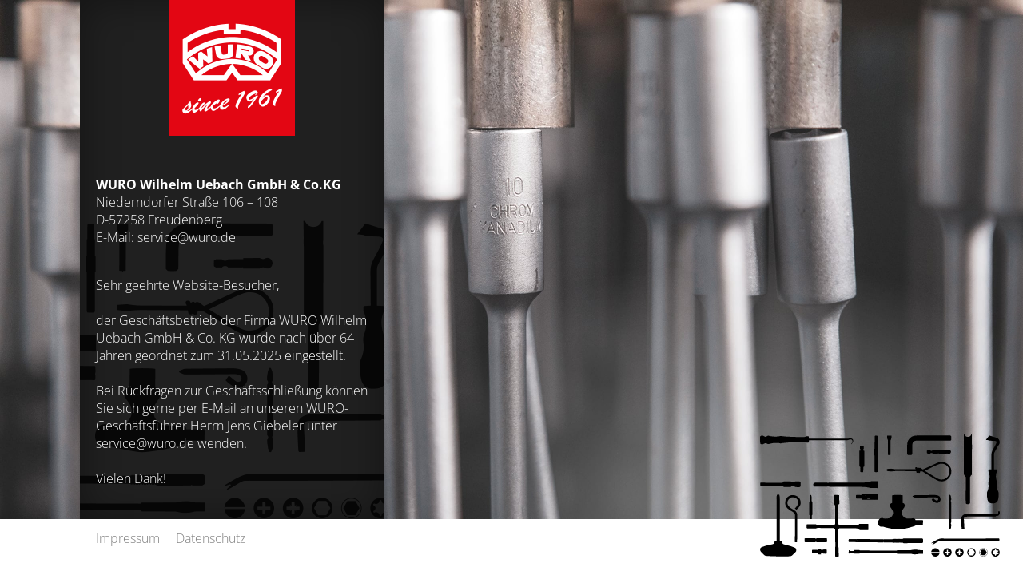

--- FILE ---
content_type: text/html
request_url: https://www.wuro.de/
body_size: 822
content:
<!doctype html>
<html class="no-js" lang="">

<head>
  <meta charset="utf-8">
  <title>WURO Wilhelm Uebach GmbH & Co.KG</title>
  <meta name="description" content="">
  <meta name="viewport" content="width=device-width, viewport-fit=cover">

  <link rel="stylesheet" href="css/normalize.css">
  <link rel="stylesheet" href="css/main.css?v=1.12">

  <link rel="apple-touch-icon" href="/apple-touch-icon.png">
  <link rel="icon" type="image/png" sizes="32x32" href="/favicon.ico">
  <link rel="icon" type="image/png" sizes="32x32" href="/favicon-32x32.png">
  <link rel="icon" type="image/png" sizes="16x16" href="/favicon-16x16.png">
  <meta name="msapplication-TileColor" content="#ffffff">
  <meta name="msapplication-TileImage" content="/ms-icon-144x144.png">
  <meta name="theme-color" content="#ffffff">
  <script src="/js/jquery.min.js"></script>
</head>

<body>

  <!-- Add your site or application content here -->
  <div class="main">
    <div class="main-left">
      <div class="main-content">
        <div class="main-logo">
          <img src="../img/header-logo.png" alt="" width="158" height="170">
        </div>

        <div class="text">
          <p>
            	<strong>WURO Wilhelm Uebach GmbH & Co.KG</strong><br>
            	Niederndorfer Stra&szlig;e 106 &ndash; 108<br>
            	D-57258 Freudenberg<br>
			  E-Mail: <a href="service@wuro.de">service@wuro.de</a><br><br>
          </p>
        </div>


        <div class="text">
          <p>
		Sehr geehrte Website-Besucher,<br><br>
		der Gesch&auml;ftsbetrieb der Firma WURO Wilhelm Uebach GmbH & Co. KG wurde nach &uuml;ber 64 Jahren geordnet zum 31.05.2025 eingestellt.<br><br>
		Bei R&uuml;ckfragen zur Gesch&auml;ftsschlie&szlig;ung k&ouml;nnen Sie sich gerne per E-Mail an unseren WURO-Gesch&auml;ftsf&uuml;hrer Herrn Jens Giebeler unter <a href="mailto:service@wuro.de">service@wuro.de</a> wenden.<br><br>
		Vielen Dank!
          </p>
        </div>
    </div>
  </div>


    <div class="main-bg">
	<img src="../img/wuro-bg.jpg" alt="" width="1280" height="650">
    </div>
    
    <script src="js/main.js"></script>
  </div>
<div class="main-nav">
      <nav class="text">
        <a href="/impressum" title="Impressum">Impressum</a>
        <a href="/datenschutz" title="Datenschutz" style="padding-right: 0;">Datenschutz</a>
      </nav>
    </div>

</body>

</html>


--- FILE ---
content_type: text/css
request_url: https://www.wuro.de/css/main.css?v=1.12
body_size: 3425
content:
/*! HTML5 Boilerplate v8.0.0 | MIT License | https://html5boilerplate.com/ */

/* main.css 2.1.0 | MIT License | https://github.com/h5bp/main.css#readme */
/*
 * What follows is the result of much research on cross-browser styling.
 * Credit left inline and big thanks to Nicolas Gallagher, Jonathan Neal,
 * Kroc Camen, and the H5BP dev community and team.
 */

/* ==========================================================================
   Base styles: opinionated defaults
   ========================================================================== */
/* latin */
@font-face {
	font-family: 'OpenSans';
	font-weight: 300 800;
    font-display: fallback;
	src: url('/fonts/OpenSans-VariableFont_wght.woff2') format('woff2');
	unicode-range: U+0000-00FF, U+0131, U+0152-0153, U+02BB-02BC, U+02C6, U+02DA, U+02DC, U+2000-206F, U+2074, U+20AC, U+2122, U+2191, U+2193, U+2212, U+2215, U+FEFF, U+FFFD;
    ascent-override: 110%;
}

html {
  color: #fff;
  font-size: 16px;
  line-height: 1.4;
  font-family: OpenSans, sans-serif;
  font-weight: 300;
}
h1 {
  color: #000;
}

  .img-mobile {
    display: none;
  }
  .img-desktop {
    display:block;
  }
@media (max-width: 700px) {
  .img-mobile {
    display: block;
  }
  .img-desktop {
    display:none;
  }
}
/*
 * Remove text-shadow in selection highlight:
 * https://twitter.com/miketaylr/status/12228805301
 *
 * Vendor-prefixed and regular ::selection selectors cannot be combined:
 * https://stackoverflow.com/a/16982510/7133471
 *
 * Customize the background color to match your design.
 */

::-moz-selection {
  background: #b3d4fc;
  text-shadow: none;
}

::selection {
  background: #b3d4fc;
  text-shadow: none;
}
body {
  max-width: 1280px;
  margin-left: auto;
  margin-right: auto;
}

.main {
  position: relative;
  overflow: hidden;
}

.info-box {
  background-color: #d0b166;
  color: #fff;
  position: relative;
  overflow: hidden;
  padding: 0 1.25rem;
  font-weight: 700;
  font-size: 14px;
}

.main-logo {
  display: flex;
  justify-content: center;
  margin-bottom: 3.125em;
}

.main-video {
  position: relative;
  display: block;
  margin: 0px auto 0 auto;
  width: 100%;
}

.main a {
  color: #fff;
}

.subpage .main-nav a {
  color: rgba(0, 0, 0, 0.5);
}

.main-nav {
  padding: .8rem 0;
  display: flex;
  margin-left: 112px;
  column-gap: 2rem;
  z-index: 1;
  position: relative;
}

.subpage .main-nav {
  margin-left: 8px;
}

.main-nav:after {
	
    margin-right: -1px;
    background-image: url('../img/bg-overlay.svg');
    position: absolute;
    bottom: 0;
    right: 30px;
    background-repeat: no-repeat;
    content: '';
    display: block;
    max-width: 476px;
    max-height: 244px;
    width: 23vw;
    height: 12vw;
    min-width: 300px;
    min-height: 154px;
}

.subpage .main-nav:after {
	display: none;
}

.main-nav a {
  padding: 0 .5rem;
  color: rgba(0, 0, 0, 0.5);

}

.main-legal-text {
  margin-top: 4rem;
  margin-bottom: 2rem;
}
.main-legal-text .main-nav {
  margin-left: .5rem;
}
.legal-text {
  padding: 0 1rem;
}

.legal-text a{
  color: #8a1720;
  word-break: break-all;
}

.main-left {
  position: absolute;
  top: 0;
  left: 6.25rem;
  bottom: 0;
  z-index: 1;
  width: 100%;
  max-width: 23.75rem;
  display: flex;
}

.main-content {
  position: relative;
  padding: 1.25rem;
  padding-top: 0;
  /*background-color: rgba(0, 0, 0, 0.75);*/
	background-color: #202020;
  color: #fff;
  width: 100%;
  overflow: hidden;
  box-shadow: inset 0 0 3em rgba(0, 0, 0, 0.4);
  z-index: 1;
}

.main-content:after {
    background-image: url('../img/wuro-overlay-bg.png');
    position: absolute;
    bottom: 0;
    right: 0;
    left: 0;
    background-repeat: no-repeat;
    content: '';
    display: block;
    height: 100%;
    background-position: center bottom;
    background-size: 100%;
    z-index: -1;
    mix-blend-mode: multiply;
    opacity: 0.8;
}

.download-pdf {
  text-decoration: underline;
}

.download-pdf:hover {
  text-decoration: none;
}

.subpage {
  color: #000;
}

.subpage__logo {
  padding: 2rem 1rem;
}

a {
  text-decoration: none;
  text-decoration: none;
  transition: text-decoration .5s;
}

a:hover{
  text-decoration: underline;
}

.main-bg {
  position: relative;
  width: 100%;
  height: 650px;
}

.main-bg img {
    width: 100%;
    height: 100%;
    object-fit: cover;
}

/* Video */
.video-container_fullwidth {
  position: relative;
  width: 100%;
  aspect-ratio: 1280/700;
  height: 700px;
}

.video-container_fullwidth > video {
  width: 100%;
  height: 100%;
  object-fit: cover;
  position: absolute;
  object-position: center left;
}

.video-container__controls_center {
  align-items: center;
  display: flex;
  justify-content: center;
  bottom: 0;
  left: 0;
  position: absolute;
  right: 0;
  top: 0;
}

.video-container__pause {
  position: absolute;
  bottom: 16px;
  right: 16px;
  width: 32px;
  height: 32px;
  white-space: nowrap;
  overflow: hidden;
  cursor: pointer;
  text-indent: -9999px;
  border: 0;
  background-color: transparent;
  background-size: 16px 16px;
  background-position: 50% 50%;
  background-repeat: no-repeat;
  transition: opacity 320ms, transform 320ms;
  opacity: 0;
  z-index: 10000;
  filter: drop-shadow(0 0 2em rgba(0,0,0,.25)) drop-shadow(0 0 .5em rgba(0,0,0,.15));
}

.video-container__pause.huge {
  bottom: 50%;
  right: 50%;
  position: unset;
}

.video-container__fullscreen {
  position: absolute;
  top: 16px;
  left: 16px;
  width: 40px;
  height: 40px;
  white-space: nowrap;
  overflow: hidden;
  cursor: pointer;
  text-indent: -9999px;
  border: 0;
  background-color: transparent;
  background-size: 40x 40px;
  background-position: 50% 50%;
  background-repeat: no-repeat;
  transition: opacity 320ms, transform 320ms;
  opacity: 0;
  z-index: 10000;
  filter: drop-shadow(0 0 2em rgba(0,0,0,.25)) drop-shadow(0 0 .5em rgba(0,0,0,.15));
}

ul {
  padding-left: 1.5em;
}

/*
 * A better looking default horizontal rule
 */

hr {
  display: block;
  height: 1px;
  border: 0;
  border-top: 1px solid #ccc;
  margin: 1em 0;
  padding: 0;
}

/*
 * Remove the gap between audio, canvas, iframes,
 * images, videos and the bottom of their containers:
 * https://github.com/h5bp/html5-boilerplate/issues/440
 */

audio,
canvas,
iframe,
img,
svg,
video {
  vertical-align: middle;
}

/*
 * Remove default fieldset styles.
 */

fieldset {
  border: 0;
  margin: 0;
  padding: 0;
}

/*
 * Allow only vertical resizing of textareas.
 */

textarea {
  resize: vertical;
}

/* ==========================================================================
   Author's custom styles
   ========================================================================== */

/* ==========================================================================
   Helper classes
   ========================================================================== */

/*
 * Hide visually and from screen readers
 */

.hidden,
[hidden] {
  display: none !important;
}

/*
 * Hide only visually, but have it available for screen readers:
 * https://snook.ca/archives/html_and_css/hiding-content-for-accessibility
 *
 * 1. For long content, line feeds are not interpreted as spaces and small width
 *    causes content to wrap 1 word per line:
 *    https://medium.com/@jessebeach/beware-smushed-off-screen-accessible-text-5952a4c2cbfe
 */

.sr-only {
  border: 0;
  clip: rect(0, 0, 0, 0);
  height: 1px;
  margin: -1px;
  overflow: hidden;
  padding: 0;
  position: absolute;
  white-space: nowrap;
  width: 1px;
  /* 1 */
}

/*
 * Extends the .sr-only class to allow the element
 * to be focusable when navigated to via the keyboard:
 * https://www.drupal.org/node/897638
 */

.sr-only.focusable:active,
.sr-only.focusable:focus {
  clip: auto;
  height: auto;
  margin: 0;
  overflow: visible;
  position: static;
  white-space: inherit;
  width: auto;
}

/*
 * Hide visually and from screen readers, but maintain layout
 */

.invisible {
  visibility: hidden;
}

/*
 * Clearfix: contain floats
 *
 * For modern browsers
 * 1. The space content is one way to avoid an Opera bug when the
 *    `contenteditable` attribute is included anywhere else in the document.
 *    Otherwise it causes space to appear at the top and bottom of elements
 *    that receive the `clearfix` class.
 * 2. The use of `table` rather than `block` is only necessary if using
 *    `:before` to contain the top-margins of child elements.
 */

.clearfix::before,
.clearfix::after {
  content: " ";
  display: table;
}

.clearfix::after {
  clear: both;
}

/* ==========================================================================
   EXAMPLE Media Queries for Responsive Design.
   These examples override the primary ('mobile first') styles.
   Modify as content requires.
   ========================================================================== */

@media only screen and (min-width: 35em) {
  /* Style adjustments for viewports that meet the condition */
}

@media print,
  (-webkit-min-device-pixel-ratio: 1.25),
  (min-resolution: 1.25dppx),
  (min-resolution: 120dpi) {
  /* Style adjustments for high resolution devices */
}

/* ==========================================================================
   Print styles.
   Inlined to avoid the additional HTTP request:
   https://www.phpied.com/delay-loading-your-print-css/
   ========================================================================== */

@media print {
  *,
  *::before,
  *::after {
    background: #fff !important;
    color: #000 !important;
    /* Black prints faster */
    box-shadow: none !important;
    text-shadow: none !important;
  }

  a,
  a:visited {
    text-decoration: none;
  }

  a[href]::after {
    content: " (" attr(href) ")";
  }

  abbr[title]::after {
    content: " (" attr(title) ")";
  }

  /*
   * Don't show links that are fragment identifiers,
   * or use the `javascript:` pseudo protocol
   */
  a[href^="#"]::after,
  a[href^="javascript:"]::after {
    content: "";
  }

  pre {
    white-space: pre-wrap !important;
  }

  pre,
  blockquote {
    border: 1px solid #999;
    page-break-inside: avoid;
  }

  /*
   * Printing Tables:
   * https://web.archive.org/web/20180815150934/http://css-discuss.incutio.com/wiki/Printing_Tables
   */
  thead {
    display: table-header-group;
  }

  tr,
  img {
    page-break-inside: avoid;
  }

  p,
  h2,
  h3 {
    orphans: 3;
    widows: 3;
  }

  h2,
  h3 {
    page-break-after: avoid;
  }
}



@media (max-width: 800px) {
  .main-left {
    position: relative;
    max-width: 100%;
    left: 0;
  }

  .main-nav {
    margin-left: 0.5em;
    margin-right: 0.5em;
    justify-content: flex-start;
  }

  .main-bg {
	height: auto;
  }

  .main-content {
    margin-bottom: 0;
  }

  .video-container_fullwidth {
    height: 400px;
  }

  .video-container_fullwidth > video {
    object-position: center center;
  }

}

@media (max-width: 700px) {
	.main-nav:after {
		display: none;
	}
}


--- FILE ---
content_type: image/svg+xml
request_url: https://www.wuro.de/img/bg-overlay.svg
body_size: 107400
content:
<svg enable-background="new 0 0 475.29 243" viewBox="0 0 475.29 243" xmlns="http://www.w3.org/2000/svg" xmlns:xlink="http://www.w3.org/1999/xlink"><clipPath id="a"><path d="m0 0h475.29v243h-475.29z"/></clipPath><clipPath id="b"><path d="m0 0h475.29v243h-475.29z"/></clipPath><clipPath id="c"><path d="m175.79 208.29h17.85v5.52h-17.85z"/></clipPath><clipPath id="d"><path d="m0 0h475.29v243h-475.29z"/></clipPath><clipPath id="e"><path d="m0 0h475.29v243h-475.29z"/></clipPath><clipPath id="f"><path d="m85.95 212h63.35v27.67h-63.35z"/></clipPath><clipPath id="g"><path d="m207.16 120.23h21.21v8.24h-21.21z"/></clipPath><g clip-path="url(#a)"><path clip-path="url(#b)" d="m80.25 98.74c-.03-2.47-.02-4.05-.02-4.05l-2.03-1.42-8.74-.12s-.86 1.95-4.3 1.95c-3.43 0-4.32-1.95-4.32-1.95l-14.07.07s-.78 2.93-3.78 2.93c-2.62 0-25.21-.02-30.41-.02h-.82c-1.25.04-1.93-.5-1.93-.5-5.07-.19-8.84.19-8.84.19-.15 0-.2.11-.26.25-.15.41-.24.67-.29 1.28-.08.99-.05 2.29-.05 2.29s.01 1.59.37 1.96c.16.12.32.1.47.1 0 0 3.27.39 8.47.29 0 0 .7-.47 2.29-.5 5.24 0 28.29.08 30.9.08 3 0 3.95 3 3.95 3l14.01.04s.9-2.09 4.33-2.09 4.24 2.1 4.24 2.1l8.8.02 1.99-1.34s.02-1.27.06-4.34v-.22z"/><path clip-path="url(#b)" d="m78.79 94.22c.03.03.05.07.07.11l.02.06c.01.02.01.04.02.06.01.04.01.09.01.13s0 .09-.01.13l-.01.07-.02.06c-.01.04-.02.09-.04.13s-.03.08-.06.12l-.07.12c-.02.04-.05.07-.07.11-.03.04-.05.07-.08.11-.06.07-.11.14-.18.2-.06.06-.12.13-.19.19l-.18.17-.02.02.02.02c.09.1.18.2.25.3.08.11.15.22.22.33l.1.17.1.17c.06.12.12.24.17.36s.09.25.14.37c.03.13.07.25.09.38.01.07.03.13.04.19l.02.2c.01.07.01.13.01.2l.01.2c-.01.13 0 .27-.02.4l-.02.2c-.01.07-.02.13-.04.19-.02.13-.06.26-.09.39-.04.12-.08.25-.14.37-.05.12-.11.24-.17.36l-.1.17-.1.17c-.07.11-.15.22-.22.33-.08.11-.16.21-.25.3l-.02.02.02.02.2.18c.07.06.13.13.19.19.07.06.12.13.18.2.03.03.05.07.08.11.02.04.05.07.07.11l.07.12c.02.04.04.08.06.12s.03.08.04.12l.02.06.01.07c.01.04.01.09.01.13 0 .05-.01.09-.01.13-.01.02-.01.04-.02.07l-.02.06c-.02.04-.04.08-.07.11.03-.03.05-.07.07-.11l.03-.06c.01-.02.01-.04.02-.07.01-.04.02-.09.02-.13s0-.09-.01-.13l-.01-.07-.02-.07c-.01-.04-.02-.09-.04-.13s-.03-.09-.05-.12l-.06-.12c-.02-.04-.05-.07-.07-.11-.03-.04-.05-.08-.08-.11-.06-.07-.11-.14-.17-.21-.06-.06-.12-.13-.19-.19l-.2-.18v.04c.1-.1.18-.2.26-.3.08-.11.16-.22.23-.33l.11-.17.1-.18c.06-.12.12-.24.17-.37.06-.12.1-.25.14-.38.03-.13.08-.26.1-.39.01-.07.03-.13.04-.2l.02-.2c.01-.07.01-.13.01-.2l.01-.2-.01-.2c0-.07 0-.13-.01-.2l-.02-.2c-.01-.07-.03-.13-.04-.2-.02-.13-.06-.26-.1-.39s-.08-.26-.14-.38c-.05-.12-.11-.24-.17-.36l-.1-.18-.11-.17c-.07-.11-.15-.22-.23-.33s-.17-.21-.26-.3v.04l.2-.18c.07-.06.12-.13.19-.19.03-.03.06-.07.09-.1l.08-.11c.03-.03.05-.07.08-.11.02-.04.05-.07.07-.11l.06-.12c.02-.04.04-.08.05-.12.02-.04.03-.09.04-.13l.02-.06.01-.07c.01-.04.01-.09.01-.14 0-.04-.01-.09-.02-.13-.01-.02-.01-.04-.02-.07l-.03-.06c-.04-.05-.06-.09-.09-.12"/><path clip-path="url(#b)" d="m46.45 103.1c.01-.28.04-.56.08-.83.01-.07.02-.14.04-.21.01-.03.01-.07.02-.1s.01-.07.03-.1c.02-.07.04-.13.07-.2.01-.03.03-.06.04-.09.02-.03.04-.06.06-.08l.01-.01v-.01c-.07-.22-.12-.45-.17-.68l-.06-.34c-.02-.12-.04-.23-.05-.35l-.04-.35-.03-.35c-.01-.12-.01-.23-.02-.35s0-.23 0-.35 0-.23.01-.35l.01-.35.03-.35c.01-.12.03-.23.05-.35s.03-.23.06-.35l.07-.34c.01-.06.02-.11.04-.17l.05-.17.1-.34v-.01l-.01-.01c-.07-.11-.13-.23-.18-.35-.02-.06-.05-.12-.07-.19-.02-.06-.04-.13-.05-.19-.01-.03-.01-.07-.02-.1s-.01-.07-.02-.1l-.01-.1c0-.03 0-.07-.01-.1 0-.03 0-.07 0-.1v-.1c0-.07.01-.13.02-.2-.01.07-.02.13-.02.2l-.01.1v.1.1l.01.1c0 .03.01.07.01.1s.01.07.02.1c.01.07.03.13.05.2.02.06.04.13.06.19.05.12.11.25.18.36v-.02l-.1.34-.05.17c-.02.06-.03.11-.04.17l-.08.34c-.02.11-.04.23-.06.35s-.04.23-.05.35l-.04.37-.02.35c-.01.12-.01.24-.01.35 0 .12 0 .24.01.35.01.12.01.24.02.35l.03.35.04.35c.03.23.07.46.12.69s.11.46.18.68v-.02c-.02.03-.04.06-.06.09-.01.03-.03.06-.05.1-.02.07-.05.13-.06.2-.01.03-.02.07-.02.1-.01.04-.01.07-.02.1-.01.07-.02.14-.03.21-.04.29-.06.57-.06.85"/><path clip-path="url(#b)" d="m61.13 103.62c.04-.16.06-.33.07-.5 0-.04 0-.08 0-.13 0-.04 0-.08 0-.13 0-.04 0-.08-.01-.13 0-.04-.01-.08-.01-.13-.01-.08-.03-.17-.05-.25-.01-.04-.02-.08-.04-.12-.01-.04-.02-.08-.04-.12l-.05-.11c-.02-.04-.04-.07-.06-.11s-.04-.07-.07-.11l-.07-.1v.03c.05-.11.1-.23.14-.34s.08-.23.11-.35.07-.23.09-.35.06-.24.07-.36c.02-.12.04-.24.06-.36.01-.12.03-.24.04-.36l.02-.36c.01-.12 0-.24 0-.37 0-.12-.01-.24-.02-.37-.01-.12-.01-.24-.03-.36l-.05-.36c-.01-.12-.05-.24-.07-.36-.03-.12-.05-.24-.09-.36l-.1-.35c-.03-.12-.08-.23-.12-.34l-.13-.34v.02c.08-.11.15-.23.22-.35.02-.03.03-.06.04-.09.02-.03.03-.06.04-.1.01-.03.03-.06.04-.1.01-.03.02-.07.03-.1.02-.07.04-.13.05-.2.01-.03.01-.07.01-.1s.01-.07.01-.1v-.1c0-.03 0-.07-.01-.1 0-.03-.01-.07-.01-.1l-.02-.1.02.1c.01.03.01.07.01.1s.01.07 0 .1l-.01.1c0 .03-.01.07-.01.1s-.01.07-.02.1c-.01.07-.03.13-.05.2-.01.03-.02.06-.03.1-.01.03-.03.06-.04.1-.03.06-.06.12-.09.18-.06.12-.14.24-.22.34l-.01.01v.01l.13.34c.04.11.09.22.12.34l.1.35c.04.11.05.24.08.35.02.12.06.24.07.35l.05.36c.02.12.02.24.03.36s.02.24.01.36v.36l-.02.36c-.01.12-.02.24-.04.36-.01.12-.04.24-.06.36s-.05.24-.07.35c-.03.12-.06.23-.09.35-.03.11-.07.23-.11.35-.04.11-.08.23-.13.34l-.01.01.01.01.07.1c.03.03.05.07.07.1.02.04.04.07.06.11l.05.11c.02.04.03.08.04.12s.03.08.04.12.02.08.03.12l.02.12c.01.04.01.08.02.12s.01.08.01.12.01.08.01.13v.13c.02.18.01.35-.03.52"/><path clip-path="url(#b)" d="m69.01 94.13c-.02.17-.02.34 0 .51.01.08.02.17.03.25.02.08.03.17.06.25.01.04.02.08.04.12.01.04.03.08.04.12l.05.12c.01.04.04.08.05.12.02.04.04.08.06.11l.06.11c.04.07.09.14.14.21v-.03c-.11.22-.2.46-.28.69-.04.12-.07.24-.11.36-.03.12-.06.24-.08.36-.03.12-.05.25-.07.37s-.04.25-.05.37-.02.25-.03.37-.01.25-.01.37c0 .13 0 .25.01.37s.01.25.03.37l.02.19.03.18c.02.12.04.25.07.37s.05.24.09.36c.03.12.07.24.11.36s.08.24.13.35c.05.12.1.23.15.34v-.03c-.04.06-.08.12-.13.18-.04.06-.08.12-.11.19l-.05.1c-.02.03-.03.07-.05.1-.01.03-.03.07-.04.1l-.04.1c-.02.07-.05.14-.06.21-.02.07-.03.14-.04.22-.01.07-.02.15-.02.22s0 .15.01.22c-.01-.07-.01-.15 0-.22 0-.07.01-.15.03-.22.01-.07.03-.14.05-.21s.04-.14.07-.21l.04-.1c.01-.03.03-.07.05-.1s.03-.07.05-.1l.05-.1c.04-.06.08-.12.12-.19.04-.06.09-.12.13-.18l.01-.01-.01-.01c-.05-.11-.1-.22-.15-.34-.04-.12-.09-.23-.12-.35-.04-.12-.07-.24-.1-.35-.03-.12-.06-.24-.08-.36s-.05-.24-.06-.36l-.03-.18-.02-.18c-.01-.12-.02-.25-.03-.37s-.01-.25-.01-.37 0-.25.01-.37.01-.25.03-.37c.01-.12.03-.25.04-.37.02-.12.04-.24.07-.36s.05-.24.08-.36.06-.24.1-.35c.07-.24.16-.47.26-.69l.01-.01-.01-.01c-.05-.07-.1-.13-.14-.21l-.07-.11c-.02-.04-.04-.07-.06-.11s-.04-.07-.06-.11l-.05-.12c-.02-.04-.03-.08-.04-.12s-.03-.08-.04-.12c-.03-.08-.04-.16-.06-.24s-.03-.17-.04-.25c-.03-.15-.04-.32-.03-.49"/><path clip-path="url(#b)" d="m69.89 101.63s.5.01 1.25.02c.38 0 .81.01 1.28.01h1.47 1.47c.47 0 .91-.01 1.28-.01.75-.01 1.25-.02 1.25-.02s-.5-.01-1.25-.02c-.38 0-.81-.01-1.28-.01s-.97 0-1.47 0-1 0-1.47 0-.91.01-1.28.01c-.75.01-1.25.02-1.25.02"/><path clip-path="url(#b)" d="m69.89 96.04s.5.01 1.25.02c.38 0 .81.01 1.28.01h1.47 1.47c.47 0 .91-.01 1.28-.01.75-.01 1.25-.02 1.25-.02s-.5-.01-1.25-.02c-.38 0-.81-.01-1.28-.01s-.97 0-1.47 0-1 0-1.47 0-.91.01-1.28.01c-.75.01-1.25.02-1.25.02"/><path clip-path="url(#b)" d="m47.24 101.47s.82.01 2.06.02c.62 0 1.34.01 2.11.01h2.42 2.42c.77 0 1.49-.01 2.11-.01 1.24-.01 2.06-.02 2.06-.02s-.82-.01-2.06-.02c-.62 0-1.34-.01-2.11-.01s-1.6 0-2.42 0-1.65 0-2.42 0-1.49.01-2.11.01c-1.24.01-2.06.02-2.06.02"/><path clip-path="url(#b)" d="m47.24 95.84s.82.01 2.06.02c.62 0 1.34.01 2.11.01h2.42 2.42c.77 0 1.49-.01 2.11-.01 1.24-.01 2.06-.02 2.06-.02s-.82-.01-2.06-.02c-.62 0-1.34-.01-2.11-.01s-1.6 0-2.42 0-1.65 0-2.42 0-1.49.01-2.11.01c-1.24.01-2.06.02-2.06.02"/><path clip-path="url(#b)" d="m1.33 101.45c.64.03 1.29.05 1.93.07s1.29.03 1.93.04 1.29.01 1.93 0c.16 0 .32-.01.48-.02.08-.01.16-.01.24-.02s.16-.02.24-.04c.02 0 .04-.01.06-.01.02-.01.04-.01.06-.02.04-.01.08-.03.12-.05.08-.03.15-.08.22-.12.07-.05.13-.11.19-.18.02-.04.05-.08.06-.13s.01-.1-.01-.15c-.03-.09-.1-.16-.17-.2-.07-.05-.15-.08-.22-.11-.15-.06-.31-.09-.47-.12s-.32-.04-.48-.06l-.48-.05c-.16-.02-.32-.04-.48-.06l-.48-.06c-.32-.04-.64-.08-.96-.12l-.96-.13-.96-.13-.96-.14c-.32-.04-.64-.09-.96-.14.68-.05 1.37-.11 2.05-.17s1.37-.13 2.05-.2c.34-.04.68-.07 1.02-.12.34-.04.68-.09 1.02-.15.17-.03.34-.06.51-.11s.33-.13.48-.23.3-.21.42-.35c.06-.07.12-.15.15-.24.04-.09.06-.2.04-.3-.02-.11-.07-.2-.13-.27s-.13-.13-.21-.18c-.15-.1-.31-.17-.48-.24-.08-.03-.16-.06-.25-.08-.04-.01-.08-.02-.13-.04l-.12-.03c-.08-.02-.17-.04-.25-.06-.09-.02-.17-.03-.26-.05-.34-.06-.68-.1-1.03-.12-.34-.03-.68-.04-1.03-.05-.34 0-.69 0-1.03.01-.33.01-.68.03-1.02.05s-.69.05-1.03.08-.68.07-1.02.11c.34-.04.68-.07 1.03-.09.34-.03.68-.05 1.03-.06.68-.03 1.37-.05 2.06-.03.34.01.68.03 1.03.05.34.03.68.07 1.02.12.08.02.17.03.25.05s.17.03.25.06l.13.03c.04.01.08.02.12.04.08.02.16.05.24.08.16.06.32.13.46.23.07.05.14.11.19.17.06.07.1.15.11.23.02.09 0 .18-.03.26s-.08.16-.14.22c-.11.13-.25.24-.4.34-.15.09-.3.17-.46.22s-.33.08-.5.11c-.34.06-.68.1-1.02.15-.34.04-.68.09-1.02.13-.68.08-1.36.15-2.05.23l-1.03.1-1.02.1 1.92.28.96.14.96.14.96.13.48.06.48.06.48.05c.16.02.32.03.48.06s.32.06.47.12c.07.03.15.06.22.11.07.04.13.1.15.18.01.04.01.08.01.12-.01.04-.03.08-.05.11-.05.07-.11.12-.17.17-.07.05-.14.09-.21.12-.04.02-.07.03-.11.05-.02.01-.04.01-.06.02s-.04.01-.06.01c-.08.02-.16.03-.24.04s-.16.01-.24.02c-.16.01-.32.02-.48.02-.64.02-1.29.02-1.93.01s-1.29-.02-1.93-.03c-.67-0-1.32-.02-1.96-.04"/><path clip-path="url(#b)" d="m9.92 101.57s.02-.08.04-.22c.03-.14.06-.35.09-.6.02-.12.03-.26.05-.4.01-.14.03-.3.04-.46s.02-.32.03-.49.01-.34.01-.51c0-.09 0-.17 0-.26 0-.08 0-.17-.01-.25 0-.08-.01-.17-.01-.25-.01-.08-.01-.16-.01-.24-.01-.08-.01-.16-.02-.23-.01-.08-.01-.15-.02-.22s-.02-.14-.02-.21c-.01-.07-.02-.13-.03-.19s-.02-.12-.03-.18-.02-.11-.02-.16c-.02-.1-.03-.19-.05-.26-.03-.14-.04-.22-.04-.22s.02.08.05.21c.02.07.03.16.05.25.01.05.02.1.03.16s.02.11.03.18c.01.06.02.13.03.19.01.07.02.14.03.21s.02.15.02.22c.01.08.01.15.02.24s.01.16.02.24.01.17.01.25c0 .09 0 .17.01.26v.26c0 .09 0 .17-.01.26v.13c0 .04 0 .08-.01.13-.01.17-.02.34-.03.49-.02.16-.03.31-.05.46s-.04.28-.05.4c-.02.12-.04.24-.06.34s-.04.19-.05.26c-.02.13-.04.21-.04.21"/><path clip-path="url(#b)" d="m475.12 153.22-.47-.4-2.1.02-.62.53.07 2.03s.58 4.21-4.28 3.32l-.83-.88s-51.98.21-56.35.21c-4.38 0-11.55 1.65-11.59 10.1-.04 8.02.76 19.82.76 19.82l.58.83 4.44-.16.4-.71c-.82-17.95-1.06-19.2-.98-21.1.13-3.13 2.57-3.44 6.8-3.47 6.74-.05 55.85-.36 55.85-.36l1.27-1.04c-.01 0 8.54 1.38 7.05-8.74"/><path clip-path="url(#b)" d="m473.76 154.23c.01.49 0 .86 0 1.57-.02.48-.01.54-.02 1.4-.02.6 0 .95-.15 1.35-.15.31-.25.47-.34.6-.16.18-.31.31-.49.44-.21.13-.42.24-.65.32-.22.09-.46.17-.69.22-.24.06-.47.11-.71.14-.24.04-1.21.06-1.45.07-.49.03-.97.02-1.46-.02-.24-.02-.49-.02-.73-.05-.18.03-.23.03-.43.03l-.23-.01h-.19l-11.03-.04-11.19.05-11.17.08-11.22.1-11.17.06c-.93 0-1.34.02-2.28.08-.93.06-1.87.17-2.78.4-.9.24-1.8.62-2.52 1.24-.36.31-.66.68-.91 1.09-.24.41-.42.85-.55 1.3s-.2.92-.24 1.39c-.02.23-.03.47-.04.7 0 .23-.01-.04-.01.19l.08 2.75.25 5.61.6 12.52-.52-12.52-.23-5.6-.06-2.76c0-.23.01.04.01-.19.01-.23.02-.46.04-.69.04-.46.12-.92.24-1.36.13-.44.3-.87.54-1.27.24-.39.53-.75.88-1.05.7-.6 1.57-.97 2.46-1.2.9-.23 1.82-.34 2.75-.39.93-.06 1.33-.08 2.27-.07l11.17-.04 11.22-.09 11.17-.09 11.21-.07 11.04.04.28.01c.42-.02.79-.09 1.28-.05.49.03.98.04 1.47 0 .25-.01 1.21-.04 1.46-.08.24-.04.48-.08.72-.15.24-.06.47-.14.7-.23s.45-.21.65-.34c.21-.13.34-.28.5-.46.15-.22.23-.37.34-.61.15-.31.14-.87.15-1.36.01-.64.01-.86.01-1.36.02-.62-.01-1.12-.03-1.6"/><path clip-path="url(#b)" d="m198.61 22.32c-.23.04-.73.63-.75.74v4.81s.92 1.29.92 1.75c0 .45.17 2.61-.33 2.7-.24.04-1.73.02-1.73.02v31.08h-.01c2.42.96 2.06 1.9 2.06 1.9-.19 4.68.23 9.11.23 9.11 0 .14.1.19.23.24.38.14.62.22 1.18.27.91.07 2.12.05 2.12.05s1.47-.01 1.81-.34c.11-.15.09-.29.09-.43 0 0 .37-4.2.28-8.99 0 0-.22-.77 2.03-1.82l.04-.42.05-30.61s-1.39-.03-1.61-.05c-.62-.07-.38-2.23-.38-2.65 0-.46.86-1.76.86-1.76v-4.85c-.1-.39-.79-.8-.79-.8s-5.5-.1-6.3.05"/><path clip-path="url(#b)" d="m199.07 74.5c-.02-.66-.04-1.33-.06-2-.01-.67-.03-1.33-.03-2-.01-.67-.01-1.33 0-2 0-.17.01-.33.02-.5 0-.08.01-.17.01-.25.01-.08.01-.17.03-.25 0-.02.01-.04.01-.06.01-.02.01-.04.02-.06.01-.04.02-.08.04-.12.03-.08.06-.15.1-.23s.09-.14.15-.19c.03-.03.07-.05.1-.06.04-.01.08-.01.12.01.08.03.13.1.17.18.04.07.07.15.09.23.05.16.08.33.1.49.02.17.03.33.05.5l.04.5c.01.17.03.33.05.5l.05.5c.03.33.07.66.1.99l.1.99.11.99.11.99c.04.33.07.66.11.99.04-.71.09-1.41.14-2.12s.11-1.41.17-2.12c.03-.35.06-.71.1-1.06.03-.35.07-.7.12-1.05.02-.18.05-.35.09-.53.04-.17.11-.34.19-.49.08-.16.17-.31.29-.43.06-.06.12-.12.2-.16.07-.04.16-.06.25-.04.08.02.16.07.22.13s.11.14.15.21c.08.16.14.32.19.49.02.08.05.17.07.26.01.04.02.09.03.13l.03.13c.02.09.03.17.05.26s.03.17.04.26c.05.35.08.7.1 1.06.02.35.03.71.04 1.06s0 .71-.01 1.06-.02.71-.04 1.06-.04.71-.07 1.06-.06.71-.09 1.06c.03-.35.06-.71.08-1.06s.04-.71.05-1.06c.03-.71.04-1.41.03-2.12-.01-.35-.02-.71-.04-1.06s-.05-.7-.1-1.05c-.01-.09-.02-.17-.04-.26-.01-.09-.03-.17-.05-.26l-.03-.13c-.01-.04-.02-.09-.03-.13-.02-.09-.04-.17-.07-.25-.05-.17-.11-.33-.19-.48-.04-.07-.09-.14-.14-.2s-.12-.1-.19-.12c-.07-.01-.14 0-.21.04-.07.03-.13.09-.18.15-.11.12-.2.26-.28.41s-.14.31-.18.48-.07.34-.09.52c-.05.35-.08.7-.12 1.05s-.07.7-.1 1.05c-.07.7-.13 1.41-.18 2.11l-.09 1.06-.09 1.06-.23-1.98-.11-.99-.11-.99-.11-.99-.05-.5c-.02-.17-.03-.33-.05-.5l-.04-.5c-.01-.17-.03-.33-.05-.5-.02-.16-.05-.33-.1-.48-.02-.08-.05-.15-.09-.22s-.09-.13-.15-.16c-.03-.01-.07-.01-.1-.01-.03.01-.06.03-.09.05-.06.05-.1.11-.14.18s-.07.14-.1.22c-.01.04-.03.08-.04.12-.01.02-.01.04-.02.06 0 .02-.01.04-.01.06-.01.08-.02.16-.03.24s-.01.17-.02.25c-.01.17-.01.33-.02.5-.01.67-.01 1.33-.01 2s.01 1.33.03 2c0 .68.01 1.35.03 2.02"/><path clip-path="url(#b)" d="m203.85 70.11.1-.88.05-.44c.01-.15.03-.29.05-.44l.04-.44c.01-.15.03-.29.05-.44.02-.14.04-.29.07-.43.02-.07.04-.14.06-.2s.05-.12.09-.14c.02-.01.04-.01.06 0s.04.03.05.05c.03.04.05.1.08.16.02.06.04.13.05.2.01.03.01.07.02.1 0 .02.01.04.01.05 0 .02 0 .03.01.05.01.07.01.15.01.22v.22c0 .15 0 .3-.01.44-.02.59-.04 1.19-.07 1.78s-.06 1.19-.09 1.78-.06 1.18-.1 1.78c.04-.59.07-1.19.11-1.78.03-.59.07-1.19.09-1.78.03-.59.06-1.19.07-1.78 0-.15.01-.3.01-.44 0-.07 0-.15 0-.22s0-.15-.01-.22c0-.02 0-.04-.01-.06 0-.02 0-.04-.01-.05-.01-.04-.01-.07-.02-.11-.01-.07-.03-.14-.05-.2s-.05-.12-.08-.17c-.02-.02-.04-.04-.06-.05s-.05-.01-.07 0c-.05.03-.08.09-.1.15-.02.07-.04.13-.06.21-.03.14-.06.29-.07.43-.02.15-.03.29-.05.44l-.04.44c-.01.15-.03.29-.04.44l-.05.44c-.03.3-.07.59-.09.89"/><path clip-path="url(#b)" d="m199.21 27.63s.31-.07.8-.13c.25-.03.54-.06.85-.08.16-.01.32-.02.48-.02.17 0 .33-.01.5-.01s.34 0 .51.01.33.01.49.02.31.02.46.04c.14.01.28.02.4.04.49.07.8.14.8.14l-.02.04s-.34 0-.83-.01c-.12-.01-.26 0-.4 0s-.29 0-.44 0c-.15-.01-.31 0-.47 0s-.32 0-.49 0c-.16 0-.33 0-.49.01-.16 0-.32 0-.47 0-.31.01-.6 0-.84.01-.25 0-.46 0-.6 0-.15 0-.23-.01-.23-.01z"/><path clip-path="url(#b)" d="m198.4 63.19s.4-.07 1.03-.12c.32-.03.69-.05 1.09-.07.2-.01.41-.02.62-.02s.43-.01.65-.01.44 0 .65.01c.21 0 .42 0 .63.02.2.01.4.02.58.03.19.01.36.02.52.04.63.07 1.03.13 1.03.13l-.02.03s-.44 0-1.07-.01c-.16-.01-.33 0-.51 0s-.37 0-.57 0c-.19-.01-.4 0-.6 0-.21 0-.42 0-.62 0-.21 0-.42.01-.63.01s-.41 0-.61 0c-.39.01-.77 0-1.09.01-.32 0-.59 0-.78 0s-.3 0-.3 0z"/><path clip-path="url(#b)" d="m199.14 23.05s.31.05.8.08c.25.02.54.04.85.05.16.01.32.01.48.01.17 0 .33.01.5.01h.51c.17 0 .33 0 .49-.01s.31-.01.46-.02c.14-.01.28-.01.4-.03.49-.05.8-.09.8-.09l-.02-.02s-.34 0-.83.01c-.12 0-.26 0-.4 0s-.29 0-.44 0-.31 0-.47 0-.32 0-.49 0c-.16 0-.33 0-.49-.01-.16 0-.32 0-.47 0-.31 0-.6 0-.84 0-.25 0-.46 0-.6 0-.15 0-.23 0-.23 0z"/><path clip-path="url(#b)" d="m201.04 31.68s-.02-.13-.03-.34c0-.1-.01-.22-.02-.35 0-.13-.01-.26-.01-.4 0-.13.01-.27.01-.4s.01-.24.02-.35c.01-.2.03-.34.03-.34s.02.14.03.34c.01.1.01.22.02.35 0 .13.01.26.01.4 0 .13 0 .27-.01.4 0 .13-.01.24-.02.35-.01.2-.03.34-.03.34"/><path clip-path="url(#b)" d="m202.57 31.61s-.02-.13-.03-.34c0-.1-.01-.22-.02-.35 0-.13-.01-.26-.01-.4 0-.13.01-.27.01-.4s.01-.24.02-.35c.01-.2.03-.34.03-.34s.02.14.03.34c.01.1.01.22.02.35 0 .13.01.26.01.4 0 .13 0 .27-.01.4 0 .13-.01.24-.02.35-.02.2-.03.34-.03.34"/><path clip-path="url(#b)" d="m203.43 39.25c-.05.04 0 3.3 0 3.3s-3.14-.02-3.17 0 0-3.3 0-3.3zm-3.22-.07s-.13 3.37 0 3.43c.13.05 3.29 0 3.29 0s-.05-3.39 0-3.43-3.29 0-3.29 0"/><path clip-path="url(#b)" d="m100.33 120.24s.27-.32.73 0c.11.27.92 2.26.92 2.26l.11 9.95 1.81 1.65-.27 25.58s-.42.74-1.04 1.42c0 1.88-.04 6.88-.04 6.88s-.04.16-.2.24c-.03.02-2.12.12-3.17.02-.09-.01-.11-.13-.23-.27 0-1.11-.07-6.85-.07-6.85l-1.42-1.29-.12-25.68 1.78-1.69.1-10.21z"/><path clip-path="url(#b)" d="m101.85 124.78c-.05-.18-.11-.37-.16-.55s-.1-.37-.15-.55-.1-.37-.15-.55l-.14-.56c-.1-.37-.19-.74-.27-1.11-.04-.19-.08-.37-.12-.56s-.08-.38-.11-.56h.04c-.03.23-.06.47-.08.7-.03.23-.06.47-.09.7-.06.47-.13.93-.2 1.4-.03.23-.07.47-.11.7-.03.23-.07.46-.11.7l-.12.7c-.02.12-.04.23-.06.35s-.05.23-.07.35l-.02.11-.02-.11-.07-.48-.07-.48c-.05-.32-.09-.64-.13-.95-.04-.32-.08-.64-.12-.96l-.05-.48c-.02-.16-.03-.32-.05-.48h.01c.03.16.05.32.08.48l.07.48c.04.32.09.64.13.95.04.32.09.64.12.96l.06.48.06.48h-.05c.01-.12.02-.24.04-.35.01-.12.03-.23.04-.35l.09-.7c.03-.23.06-.47.1-.7.03-.23.07-.46.11-.7.07-.47.15-.93.23-1.39.04-.23.08-.47.12-.7s.08-.46.13-.69l.02-.08.02.08c.06.18.11.37.16.55s.1.37.15.56c.1.37.18.74.27 1.11l.13.56c.04.19.08.37.12.56s.08.37.12.56c.03.15.07.34.1.52"/><path clip-path="url(#b)" d="m102.48 133.92s0 .41.01 1.12.02 1.73.03 2.95c0 .61.01 1.27.01 1.97.01.7.01 1.44.01 2.2v2.35 2.43c0 1.63-.01 3.25-.01 4.78-.01 1.52-.01 2.95-.02 4.17s-.02 2.24-.02 2.95c-.01.71-.01 1.12-.01 1.12s0-.41-.01-1.12-.01-1.73-.02-2.95-.01-2.64-.02-4.17c0-1.52-.01-3.15-.01-4.78 0-.81 0-1.63 0-2.43s0-1.59 0-2.35 0-1.5.01-2.2c0-.7.01-1.36.01-1.97.01-1.22.02-2.24.03-2.95-0-.71.01-1.12.01-1.12"/><path clip-path="url(#b)" d="m99.04 133.8s0 .41.01 1.12c0 .71.02 1.73.02 2.95 0 .61.01 1.27.01 1.97.01.7.01 1.44.01 2.2v2.35 2.43c0 1.63-.01 3.25-.01 4.78-.01 1.53-.01 2.95-.02 4.17s-.02 2.24-.02 2.95c-.01.71-.01 1.12-.01 1.12s0-.41-.01-1.12-.01-1.73-.02-2.95-.01-2.64-.02-4.17c0-1.52-.01-3.15-.01-4.78 0-.81 0-1.63 0-2.43s0-1.59 0-2.35 0-1.5.01-2.2c0-.7.01-1.36.01-1.97.01-1.22.02-2.24.03-2.95s.02-1.12.02-1.12"/><path clip-path="url(#b)" d="m102.28 134.09s-.05-.01-.13-.02c-.08-.02-.21-.04-.35-.06-.07-.01-.15-.02-.24-.03-.08-.01-.17-.02-.26-.03s-.19-.01-.28-.02c-.1-.01-.19-.01-.29-.01s-.19-.01-.29 0-.19 0-.28.01-.18.01-.26.03c-.04.01-.08.01-.12.02-.04 0-.08.01-.11.02-.07.01-.14.03-.2.04s-.11.03-.15.04c-.08.02-.13.04-.13.04v-.01s.04-.02.12-.06c.04-.02.09-.04.14-.06.06-.02.12-.04.19-.06.07-.03.15-.04.24-.06.08-.02.17-.03.27-.04.05-.01.09-.01.14-.01s.1-.01.15-.01c.1-.01.2 0 .3 0 .1.01.2.01.3.02s.19.02.29.04c.09.01.18.03.26.05s.16.04.23.06c.28.03.46.11.46.11"/><path clip-path="url(#b)" d="m99.5 156.61v.09c0 .03.01.06.01.1 0 .02.01.04.01.07.01.02.01.05.02.07.03.1.08.22.16.35.08.12.2.25.35.35s.34.17.54.19c.05 0 .11.01.16.01s.11-.01.16-.02c.11-.01.21-.05.31-.1s.2-.11.28-.18c.09-.08.16-.16.22-.26s.11-.21.14-.32.04-.22.05-.35c0-.11-.01-.23-.05-.34-.03-.11-.08-.22-.14-.32s-.14-.18-.22-.26c-.09-.07-.18-.14-.28-.18s-.21-.08-.31-.1c-.05-.01-.11-.01-.16-.02-.05 0-.11 0-.16 0-.2.02-.39.09-.55.19-.15.1-.27.23-.35.35s-.13.25-.16.35c-.01.03-.01.05-.02.07 0 .02-.01.04-.01.07-.01.04-.01.07-.01.1.01.06.01.09.01.09zm-.02 0s0-.03 0-.09c0-.03 0-.06.01-.11 0-.02 0-.04.01-.07.01-.02.01-.05.02-.07.03-.1.07-.23.16-.36.08-.13.2-.26.35-.36.15-.11.35-.19.56-.22.05 0 .11-.01.17-.01.05 0 .11 0 .17.01.11.01.23.04.34.09.11.04.21.11.31.19s.18.17.25.27.13.22.17.34.06.25.06.38c0 .12-.02.26-.06.38s-.1.24-.17.34-.16.2-.25.27c-.1.07-.2.14-.31.18-.22.09-.46.12-.67.09-.22-.03-.41-.11-.56-.21-.15-.11-.27-.24-.35-.36-.08-.13-.13-.25-.16-.36-.01-.03-.01-.05-.02-.07 0-.02-.01-.05-.01-.07-.01-.04-.01-.08-.01-.11-.01-.04-.01-.07-.01-.07z"/><path clip-path="url(#b)" d="m378.58 34.45s-.23-1.17-.72-2.16-1.87-2.08-3.39-2.08c-1.93 0-2.03 1.09-4.07.95-1.6-.44-2.34-.87-2.34-.87l-13.4.06v.91l-12.3.05s-.58 1.2-2.55 1.2c-1.98 0-2.62-1.18-2.62-1.18l-4.67.01-1.73.96s-.1.53-.12 2.31l.01.23c.02 1.42.11 2.2.11 2.2l1.67.96 4.85-.02s.49-1.16 2.47-1.16 2.5 1.16 2.5 1.16l12.35-.07v.91h13.38s1.53-.83 2.69-.94c1.4-.15 1.91.98 3.77.92 2.18.04 3.47-2.1 3.47-2.1z"/><path clip-path="url(#b)" d="m331.83 37.58c0-.02 0-.05 0-.07l.01-.04.01-.04c.01-.02.01-.05.03-.07.01-.02.02-.05.03-.07l.04-.07c.01-.02.03-.04.04-.06.02-.02.03-.04.05-.06.03-.04.06-.08.1-.11.04-.04.07-.07.11-.11l.11-.1.01-.01-.01-.01c-.05-.05-.1-.11-.15-.17s-.09-.12-.13-.18l-.06-.1-.05-.1c-.03-.07-.07-.13-.1-.2s-.05-.14-.08-.21c-.02-.07-.04-.14-.06-.21-.01-.04-.02-.07-.02-.11l-.01-.11c-.01-.04-.01-.07-.01-.11v-.11c0-.07 0-.15.01-.22l.01-.11c0-.04.01-.07.02-.11.01-.07.04-.14.06-.21s.05-.14.08-.21.06-.13.1-.2l.05-.1.06-.1c.04-.06.08-.12.13-.18s.1-.12.15-.17l.01-.01-.01-.01-.11-.1c-.04-.03-.07-.07-.11-.11-.04-.03-.07-.07-.1-.11-.02-.02-.03-.04-.05-.06-.01-.02-.03-.04-.04-.06l-.04-.06c-.01-.02-.02-.04-.03-.07-.01-.02-.02-.05-.03-.07l-.01-.04-.01-.04c0-.02 0-.05 0-.07 0-.03 0-.05.01-.07 0-.01.01-.02.01-.04l.01-.03c.01-.02.02-.04.04-.06-.02.02-.03.04-.04.06l-.02.03c0 .01-.01.02-.01.04-.01.02-.01.05-.01.07v.07l.01.04.01.04c.01.02.01.05.02.07s.02.05.03.07l.04.07c.01.02.03.04.04.06s.03.04.04.06c.03.04.06.08.1.11.04.04.07.07.11.11l.11.1v-.02c-.06.05-.11.11-.15.17-.05.06-.09.12-.13.18l-.06.1-.06.1c-.03.07-.07.13-.1.2s-.05.14-.08.21c-.02.07-.04.14-.06.22-.01.04-.02.07-.02.11l-.01.11c-.01.04-.01.07-.01.11v.11.11c0 .04 0 .07.01.11l.01.11c0 .04.01.07.02.11.01.07.04.15.06.22.03.07.05.14.08.21s.06.14.1.2l.06.1.06.1c.04.06.09.12.13.18.05.06.1.12.15.17v-.02l-.11.1c-.04.03-.07.07-.11.11-.02.02-.04.04-.05.06l-.05.06c-.02.02-.03.04-.04.06s-.03.04-.04.06l-.04.07c-.01.02-.02.05-.03.07s-.02.05-.02.07l-.01.04-.01.04c0 .06 0 .09.01.11"/><path clip-path="url(#b)" d="m342.07 32.36c-.02.1-.03.19-.04.29v.07.07.07c0 .02 0 .05.01.07.01.05.01.1.03.14 0 .02.01.05.02.07s.01.05.02.07l.03.07c.01.02.02.04.04.06.01.02.02.04.04.06l.04.06v-.01c-.03.06-.06.13-.08.19-.02.07-.05.13-.07.2s-.04.14-.05.2c-.01.07-.03.14-.04.21s-.03.14-.03.21c-.01.07-.02.14-.02.21l-.01.21v.21c0 .07 0 .14.01.21s.01.14.02.21l.03.21c.01.07.03.14.04.21.02.07.03.14.05.2l.06.2c.02.07.05.13.07.2l.08.2v-.01c-.05.06-.09.13-.13.2-.01.02-.02.04-.03.05s-.02.04-.02.06c-.01.02-.01.04-.02.06s-.01.04-.02.06c-.01.04-.02.08-.03.12 0 .02-.01.04-.01.06s-.01.04-.01.06v.06.06c0 .02 0 .04.01.06l.01.06-.01-.06c0-.02-.01-.04-.01-.06s0-.04 0-.06v-.06c0-.02.01-.04.01-.06s.01-.04.01-.06c.01-.04.02-.08.03-.11.01-.02.01-.04.02-.05.01-.02.01-.04.02-.06.02-.04.03-.07.05-.11.04-.07.08-.14.13-.2v-.01-.01l-.07-.2c-.02-.07-.05-.13-.07-.2l-.06-.2c-.02-.07-.03-.14-.05-.2-.01-.07-.03-.13-.04-.21l-.03-.21c-.01-.07-.01-.14-.02-.21s-.01-.14-.01-.21 0-.14 0-.21l.01-.21c.01-.07.02-.14.02-.21.01-.07.02-.14.03-.21s.03-.14.04-.2c.02-.07.03-.14.05-.2.02-.07.04-.13.06-.2s.05-.13.07-.19v-.01l-.01-.01-.04-.06c-.02-.02-.03-.04-.04-.06s-.02-.04-.04-.06l-.03-.07c-.01-.02-.02-.04-.02-.07-.01-.02-.02-.04-.02-.07-.01-.02-.01-.05-.02-.07l-.01-.07c0-.02-.01-.05-.01-.07s-.01-.05-.01-.07 0-.05 0-.07 0-.05 0-.07c.04-.06.05-.16.07-.26"/><path clip-path="url(#b)" d="m337.33 37.77c.01-.09.01-.18 0-.27 0-.04-.01-.09-.02-.13s-.02-.09-.03-.13c-.01-.02-.01-.04-.02-.07-.01-.02-.01-.04-.02-.07l-.02-.06c-.01-.02-.02-.04-.02-.06-.01-.02-.02-.04-.03-.06l-.03-.06c-.02-.04-.04-.07-.06-.11v.01c.05-.12.09-.24.12-.37.02-.06.03-.13.05-.19.01-.07.03-.13.04-.2s.02-.13.03-.2.02-.13.02-.2c.01-.07.01-.13.01-.2s0-.13.01-.2c0-.07 0-.13 0-.2-.01-.07-.01-.13-.01-.2l-.01-.1-.01-.1c-.01-.07-.02-.13-.03-.2-.01-.06-.02-.13-.04-.19s-.03-.13-.05-.19-.04-.13-.06-.19-.04-.12-.07-.18v.01c.02-.03.04-.07.06-.1s.04-.07.05-.1l.02-.05c.01-.02.01-.04.02-.05.01-.02.01-.04.02-.05l.02-.06c.01-.04.02-.08.03-.11.01-.04.01-.08.02-.12 0-.04.01-.08.01-.12s0-.08 0-.12v.12c0 .04-.01.08-.01.12-.01.04-.01.08-.02.12s-.02.07-.03.11l-.02.05c-.01.02-.01.04-.02.05-.01.02-.01.04-.02.05l-.02.05c-.02.03-.04.07-.05.1-.02.03-.04.06-.06.1v.01.01c.02.06.05.12.07.18s.04.12.05.19c.02.06.03.13.05.19.01.06.03.13.04.19.01.07.02.13.03.2l.01.1.01.1c.01.07.01.13.01.2v.2c0 .07 0 .13-.01.2 0 .07-.01.13-.01.2-.01.07-.01.13-.02.2s-.02.13-.03.2-.02.13-.04.19-.03.13-.05.19c-.03.13-.07.25-.12.37v.01.01c.02.04.05.07.06.11l.03.06c.01.02.02.04.03.06s.02.04.02.06l.02.06c.01.02.01.04.02.06s.01.04.02.06c.01.04.02.09.03.13s.01.09.02.13c.01.07.01.16.01.25"/><path clip-path="url(#b)" d="m336.98 33.65s-.29 0-.72-.01c-.22 0-.47 0-.74-.01-.27 0-.56 0-.85 0s-.58 0-.85 0-.52.01-.74.01c-.43.01-.72.01-.72.01s.29.01.72.01c.22 0 .47 0 .74.01h.85.85c.27 0 .52-.01.74-.01.44-.01.72-.01.72-.01"/><path clip-path="url(#b)" d="m367.69 32.33s-.77-.01-1.93-.02c-.58 0-1.25-.01-1.98-.01-.72 0-1.49 0-2.27-.01-.77 0-1.54 0-2.27.01-.72.01-1.4.01-1.98.01-1.16.01-1.93.02-1.93.02s.77.01 1.93.03c.58 0 1.25.01 1.98.01.72 0 1.49 0 2.27.01.77 0 1.54 0 2.27-.01.72-.01 1.4-.01 1.98-.01 1.16-.02 1.93-.03 1.93-.03"/><path clip-path="url(#b)" d="m336.98 37.06s-.29 0-.72-.01c-.22 0-.47 0-.74-.01-.27 0-.56 0-.85 0s-.58 0-.85 0-.52.01-.74.01c-.43.01-.72.01-.72.01s.29.01.72.01c.22 0 .47 0 .74.01h.85.85c.27 0 .52 0 .74-.01.44 0 .72-.01.72-.01"/><path clip-path="url(#b)" d="m367.74 36.61s-.77-.01-1.93-.02c-.58 0-1.25-.01-1.98-.01-.72 0-1.49 0-2.27-.01-.77 0-1.54 0-2.27.01-.72.01-1.4.01-1.98.01-1.16.01-1.93.02-1.93.02s.77.01 1.93.03c.58 0 1.25.01 1.98.01.72 0 1.49 0 2.27.01.77 0 1.54 0 2.27-.01.72-.01 1.4-.01 1.98-.01 1.16-.02 1.93-.03 1.93-.03"/><path clip-path="url(#b)" d="m354.36 33.58s-.75 0-1.86-.01c-.56 0-1.21 0-1.91-.01-.78 0-1.37 0-2.19 0-.74 0-1.49 0-2.19 0s-1.35.01-1.91.01c-1.12.01-1.86.01-1.86.01s.75.01 1.86.01c.56 0 1.21 0 1.91.01h2.19 2.19c.7 0 1.35 0 1.91-.01 1.11 0 1.86-.01 1.86-.01"/><path clip-path="url(#b)" d="m354.36 36.95s-.75 0-1.86-.01c-.56 0-1.21 0-1.91-.01-.7 0-1.44 0-2.19 0-.74 0-1.49 0-2.19 0s-1.35.01-1.91.01c-1.12.01-1.86.01-1.86.01s.75.01 1.86.01c.56 0 1.21 0 1.91.01h2.19 2.19c.7 0 1.35 0 1.91-.01 1.11-.01 1.86-.01 1.86-.01"/><path clip-path="url(#b)" d="m368.9 32.58s.86.27 2.02.23c1.17-.04 2.65-.58 3.56-.56s2.43.23 3.03.8c.61.58.88 1.17.88 1.17s-.62-1.49-2.51-1.74-2.04-.06-2.94.08-2.33.61-4.05.04c-1.7-.58.01-.02.01-.02"/><path clip-path="url(#b)" d="m369.07 36.37s.68-.26 1.8-.2c1.13.07 2.11.43 3.9.44 1.4.01 2.2-.42 2.67-.69s.58-.38.58-.38-1.36 1.22-3.41 1.17c-2.04-.05-3.07-.51-4.28-.46-1.08.05-1.81.33-2.08.4-.61.18.82-.28.82-.28"/><path clip-path="url(#b)" d="m368.07 30.71c.01.13.01.27.01.4v.1s0 .07 0 .1v.1s0 .07 0 .1c0 .07-.01.13-.01.2 0 .03-.01.07-.01.1s-.01.07-.01.1l-.01.09c0 .03-.01.06-.01.09s-.01.06-.02.09l-.02.08v-.02c.01.09.02.18.03.27s.02.18.03.28c.01.09.01.19.02.28.01.1.01.19.02.29s.01.19.01.29.01.19.01.29v.29.29.29c0 .1 0 .2-.01.29l-.01.29c0 .1-.01.19-.02.29s-.01.19-.02.28l-.02.28c-.01.1-.02.18-.03.27l-.03.27v-.02c.02.09.04.18.05.28 0 .02.01.05.01.08 0 .02.01.05.01.08s.01.05.01.08.01.05.01.08c0 .05.01.11.01.16v.08.08.08.08.08.08-.08c0-.03 0-.05 0-.08s0-.05 0-.08v-.08c0-.03 0-.05 0-.08s0-.05-.01-.08c0-.05-.01-.11-.01-.16 0-.03-.01-.05-.01-.08s-.01-.05-.01-.07c-.01-.05-.01-.1-.02-.15-.01-.1-.03-.19-.05-.28v-.01-.01l.03-.27c.01-.09.02-.18.03-.27l.02-.28c.01-.09.01-.19.02-.28.01-.1.01-.19.02-.29l.01-.29c0-.1 0-.19.01-.29 0-.1 0-.19 0-.29s0-.19 0-.29v-.29c0-.1-.01-.19-.01-.29s-.01-.19-.01-.29-.01-.19-.02-.28c-.01-.1-.01-.19-.02-.28s-.02-.19-.03-.28-.02-.18-.03-.27v-.01-.01l.02-.08c.01-.03.01-.05.02-.08 0-.03.01-.06.01-.09l.01-.09c.01-.03.01-.06.01-.09s.01-.06.01-.1c0-.03.01-.06.01-.1l.01-.1c0-.03 0-.07 0-.1s0-.07 0-.1 0-.07 0-.1 0-.07 0-.1c0-.1 0-.24-.01-.37"/><path clip-path="url(#b)" d="m50.47 131.17c.18-.39 3.55-10.69 14.22-10.65 9.86.04 14.29 7.49 15.02 10.01.94 3.26 3.2 10.35-7.57 19.32l-3.2-2.84s10.41-9.06 5.98-16.22c0 0-2.46-5.72-10.7-5.89 0 0-5.78.24-8.94 6.63-.24.48-5.25 9.03 8.74 16.8 2.89 1.73 9.65 4.72 9.65 11.73 0 6.67-.21 52.35-.21 53.25 0 .91-.24 1.11-1.67 1.11h-1.7c-1.03 0-1 .14-1-1.35 0 0 .15-46.59.15-53.08.08-8.68-23.71-9.13-18.77-28.82"/><path clip-path="url(#b)" d="m71.32 211.42s0-2.12.01-5.84c0-1.86.01-4.12.01-6.7 0-2.59 0-5.51-.01-8.69 0-3.18-.01-6.64-.01-10.29-.01-3.65-.02-7.5-.03-11.48-.01-1.99-.01-4.01-.01-6.06 0-.51 0-1.03 0-1.54-.01-.51.02-1.76-.01-2.29-.02-.52-.09-1.05-.23-1.57-.14-.51-.31-1.08-.59-1.48-2.06-2.92-7.71-4.73-14.58-10.36-1.9-1.56-2.95-4.32-3.26-5.31-.32-.99-.68-2.89-.67-4.02-.04-1.03.05-2.1.28-3.09s.58-1.95 1.02-2.85c.22-.45.46-.89.73-1.32.13-.21.27-.42.41-.63.07-.1.14-.2.21-.31.07-.1.15-.19.23-.29.63-.76 1.61-1.79 2.38-2.4.77-.6 1.68-1.11 2.55-1.53.86-.41 1.76-.63 2.68-.82s1.85-.26 2.76-.21c1.83.1 3.58.52 5.16 1.2s2.97 1.63 4.12 2.73c.57.55 1.09 1.14 1.53 1.76.45.62.83 1.25 1.15 1.91.63 1.3 1.01 2.64 1.16 3.92s.09 2.5-.11 3.6-.53 2.08-.91 2.93-.8 1.57-1.21 2.16c-.4.6-.79 1.08-1.12 1.46-.08.1-.16.18-.23.27-.08.08-.15.16-.21.23-.13.14-.24.26-.33.35-.18.18-.28.28-.28.28s.1-.09.28-.28c.09-.09.2-.21.33-.35.07-.07.14-.14.21-.23.07-.08.15-.17.23-.26.33-.38.72-.85 1.13-1.45s.84-1.31 1.22-2.16c.39-.85.72-1.83.94-2.93.21-1.1.28-2.33.13-3.62-.14-1.29-.52-2.64-1.15-3.96-.32-.66-.7-1.3-1.15-1.93-.45-.62-.96-1.22-1.54-1.78-1.16-1.11-2.56-2.08-4.15-2.77s-3.36-1.12-5.21-1.22c-.92-.05-1.87.02-2.8.21s-1.84.41-2.72.83-1.8.93-2.58 1.54-1.76 1.64-2.41 2.42c-.08.1-.16.19-.24.3-.07.1-.15.2-.22.31-.14.21-.28.42-.41.63-.26.43-.51.87-.74 1.33-.45.91-.81 1.88-1.04 2.89-.24 1.01-.34 2.05-.3 3.09 0 1.3.37 3.11.69 4.12.52 1.77 1.39 3.04 1.54 3.31 2.29 4.21 14.6 9.77 16.27 12.41.2.32.44.93.57 1.43.13.49.2 1 .22 1.51s0 1.76 0 2.28 0 1.03.01 1.54c.01 2.05.02 4.07.03 6.06.02 3.98.03 7.83.05 11.48s.04 7.1.06 10.29.04 6.11.05 8.69c.02 2.59.04 4.85.06 6.7.03 3.73.05 5.85.05 5.85"/><path clip-path="url(#b)" d="m341.79 120.46-33.25.28-2.33.2-2.96 1.27s-2.18.88.07 1.88 2.79 1.19 2.79 1.19l2.87.15 36.62-.25s7.51-.72 7.62 3.26c0 1.1-.12 2.76-2.56 3.09-1.72.15-2.47-.69-7.27-4.69-.41-.24-.86.04-.86.04l-2.23 3.31s5.23 5.88 10.42 5.96c3.72.37 9.62-4.73 6.2-11.19-1.18-1.93-3.14-5.09-15.13-4.5"/><path clip-path="url(#b)" d="m305.34 124.32s.66-.05 1.64-.14c.49-.04 1.07-.09 1.68-.16.31-.03.62-.07.94-.11.16-.02.32-.05.48-.08.08-.02.16-.04.23-.06.04-.01.07-.03.09-.04.01-.01.01-.01 0 .01.01.03.01.02 0 .01l-.1-.06c-.04-.02-.07-.03-.11-.05l-.11-.04c-.04-.01-.08-.03-.11-.04-.15-.06-.31-.11-.46-.15-.31-.09-.61-.18-.91-.26-.6-.16-1.16-.29-1.64-.4-.12-.03-.24-.05-.35-.08-.11-.02-.21-.05-.31-.06-.2-.04-.37-.07-.51-.09s-.25-.04-.33-.04c-.08-.01-.12-.01-.12-.01v-.01h.12c.08 0 .19.01.33.02.14.02.32.04.52.07s.42.07.67.11c.24.04.51.1.78.16.28.06.57.13.87.2s.61.16.92.25c.16.05.31.1.47.15.04.02.08.03.12.04l.12.05c.04.02.08.03.12.05l.05.03.03.01.01.01h.01s0 0 .01.01h.01l.02.01c.01 0 .01.01.02.02s.01.02.02.03.01.03.01.05 0 .03-.01.05c-.01.01-.01.02-.02.03l-.01.01-.01.01-.02.02c-.05.03-.09.05-.13.06-.08.03-.17.05-.25.07-.16.03-.33.06-.49.08-.32.04-.64.07-.95.1-.62.05-1.19.09-1.69.11-.49.02-.91.03-1.2.04-.28.01-.45.01-.45.01"/><path clip-path="url(#b)" d="m376.06 188.75-1.17-2.95s-.15-1.47-.28-2.3c-.12-.83-.34-1.72-.37-2.03s-.03-2.73-.03-2.73.89-.55.86-1.84-.86-1.81-.86-1.81l-.06-41.39s.86-.49.8-1.81-.83-1.84-.83-1.84l-.03-2.61s.55-3.71.68-4.36c.12-.64.52-1.38.52-1.38l.58-1.47s.17-.14.36-.15c.19-.02.54-.01.61.01.07.03.29.14.29.14s1.19 2.74 1.2 2.88.14 1.74.17 2.04c.03.29.5 2.23.48 2.46s.02 2.45.02 2.45-.95.49-.91 1.84c.05 1.35.89 1.83.89 1.83l.12 41.39s-.94.4-.88 1.78.88 1.86.88 1.86.12 2.13-.08 3.34-.31 1.69-.35 2.15c-.05.46-.11 1.44-.26 1.86s-1.06 2.61-1.06 2.61-.26.12-.29.14-.32.14-.57.05-.35-.12-.35-.12z"/><path clip-path="url(#b)" d="m376.28 188.52-.48-1.58c-.08-.26-.16-.53-.24-.79l-.23-.79-.01-.02.01-.02c.12-.46.26-.91.41-1.36s.31-.9.5-1.34c.1-.22.2-.44.36-.64.08-.09.16-.18.26-.27.05-.04.1-.08.19-.11.04-.01.09-.02.14-.01.02.01.05.01.06.02.02.01.04.02.05.04.06.05.1.11.13.16.03.06.06.11.09.16.06.11.1.23.14.34.08.23.15.46.21.68.12.46.23.92.29 1.4.01.12.02.24.01.37 0 .06-.01.12-.02.18s-.02.12-.03.18c-.04.24-.1.47-.15.7-.21.92-.48 1.83-.74 2.74h-.01c.24-.92.48-1.83.68-2.76.05-.23.1-.46.14-.7.01-.06.02-.12.03-.18s.02-.12.02-.18c.01-.12 0-.24-.01-.35-.06-.47-.17-.93-.3-1.39-.06-.23-.13-.46-.21-.68-.04-.11-.08-.22-.14-.32s-.11-.21-.19-.29c-.04-.04-.1-.05-.15-.04-.05.02-.1.05-.15.09-.09.07-.17.16-.25.25-.15.18-.25.4-.35.61-.19.43-.35.88-.5 1.33s-.29.9-.42 1.36z"/><path clip-path="url(#b)" d="m377.1 120.31.48 1.58c.08.26.16.53.24.79l.23.79.01.02-.01.02c-.12.46-.26.91-.41 1.36s-.31.9-.5 1.34c-.1.22-.2.44-.36.64-.08.09-.16.18-.26.27-.05.04-.11.08-.19.11-.04.01-.09.02-.14.01-.02-.01-.05-.01-.06-.02-.02-.01-.04-.02-.05-.04-.06-.05-.1-.11-.13-.16-.03-.06-.06-.11-.09-.16-.06-.11-.1-.22-.14-.34-.08-.23-.15-.46-.21-.69-.12-.46-.23-.92-.29-1.4-.01-.12-.02-.24-.01-.37 0-.06.01-.12.02-.18s.02-.12.03-.18c.04-.24.1-.47.15-.7.21-.93.48-1.83.74-2.75h.01c-.24.92-.48 1.83-.68 2.76-.05.23-.1.46-.14.7-.01.06-.02.12-.03.18s-.02.12-.02.18c-.01.12 0 .24.01.35.06.47.17.93.3 1.39.06.23.13.46.21.68.04.11.08.22.14.33.06.1.11.21.19.29.04.04.1.05.15.04.05-.02.1-.05.15-.09.09-.08.17-.16.25-.25.15-.18.25-.4.35-.61.19-.43.35-.88.5-1.33s.29-.9.42-1.36l-.89-3.18z"/><path clip-path="url(#b)" d="m376.81 187.59s0-.27.01-.66c0-.2 0-.43 0-.68s0-.51 0-.78 0-.53 0-.78 0-.48 0-.68c-.01-.4-.01-.67-.01-.67s0 .27-.01.67v.68.78.78.68c.01.39.01.66.01.66"/><path clip-path="url(#b)" d="m376.54 125.61s0-.27.01-.66c0-.2 0-.43 0-.68s0-.52 0-.78 0-.53 0-.78 0-.48 0-.68c-.01-.4-.01-.67-.01-.67s0 .27-.01.67v.68.78s0 .53 0 .78v.68c-0 .39.01.66.01.66"/><path clip-path="url(#b)" d="m378.69 133.69s-.27 0-.67-.01c-.2 0-.43 0-.68 0s-.52 0-.78 0-.53 0-.78 0-.48 0-.68 0c-.4.01-.67.01-.67.01s.27 0 .67.01h.68.78s.53 0 .78 0h.68c.41 0 .67-.01.67-.01"/><path clip-path="url(#b)" d="m378.69 178.71s-.27 0-.67-.01c-.2 0-.43 0-.68 0s-.52 0-.78 0-.53 0-.78 0-.48 0-.68 0c-.4.01-.67.01-.67.01s.27 0 .67.01h.68.78s.53 0 .78 0h.68c.41-.01.67-.01.67-.01"/><path clip-path="url(#b)" d="m378.66 130.07s-.27 0-.67-.01c-.2 0-.43 0-.68 0s-.52 0-.78 0-.53 0-.78 0-.48 0-.68 0c-.4.01-.67.01-.67.01s.27 0 .67.01h.68.78s.53 0 .78 0h.68c.41 0 .67-.01.67-.01"/><path clip-path="url(#b)" d="m378.66 175.09s-.27 0-.67-.01c-.2 0-.43 0-.68 0s-.52 0-.78 0-.53 0-.78 0-.48 0-.68 0c-.4.01-.67.01-.67.01s.27 0 .67.01h.68.78s.53 0 .78 0h.68c.41-.01.67-.01.67-.01"/><path clip-path="url(#b)" d="m323.29 230.19v7.14s-7.41-.09-8.46.14-2.79.87-6.86 1.01c-5.11.17-6.89-.99-9.05-1.05-1.63-.05-27.12-.09-27.12-.09l-.56-.88-72.92-.14-1.75.88-9.96-.06s-.31-.5-.31-2.05l-8.17-.03-.17 1.66s-1.11.33-1.86.08l-.44-.66-.08-1.1.33-4.34.41-.44h1.66l.09.2s.19.33.17 1.52l8.06.09s.02-2.05.36-2.07l9.91.02 1.72.83 72.95.17.56-.89 25.84-.01s1.82.03 2.32-.09c.5-.13 2.73-.71 4.26-.77 1.54-.06 5.01-.36 7.58.09s1.94.74 5.34.75c3.39.01 6.15.09 6.15.09"/><path clip-path="url(#b)" d="m198.23 235.96s.01-.27.03-.68c.01-.2.01-.44.02-.69 0-.25.01-.52.01-.79s-.01-.54-.01-.79c-.01-.25-.01-.49-.02-.69-.02-.41-.03-.68-.03-.68s-.01.27-.04.68c-.01.2-.01.44-.02.69 0 .25-.01.52-.01.79s.01.54.01.79c.01.25.01.49.02.69.02.41.04.68.04.68"/><path clip-path="url(#b)" d="m271.23 235.96s.01-.27.03-.68c.01-.2.01-.44.02-.69 0-.25.01-.52.01-.79s-.01-.54-.01-.79c-.01-.25-.01-.49-.02-.69-.02-.41-.03-.68-.03-.68s-.01.27-.04.68c-.01.2-.01.44-.02.69 0 .25-.01.52-.01.79s.01.54.01.79c.01.25.01.49.02.69.03.41.04.68.04.68"/><path clip-path="url(#b)" d="m271.95 236.93s.01-.39.03-.98c.01-.29.01-.64.02-1 0-.37.01-.76.01-1.15s-.01-.78-.01-1.15c-.01-.37-.01-.71-.02-1-.02-.59-.03-.98-.03-.98s-.01.39-.04.98c-.01.29-.01.64-.02 1 0 .37-.01.76-.01 1.15s.01.78.01 1.15c.01.37.01.71.02 1 .03.58.04.98.04.98"/><path clip-path="url(#b)" d="m300.25 237s.01-.27.04-.68c.01-.21.02-.45.03-.7.01-.26.02-.53.03-.8s.01-.55.02-.81c0-.26.01-.5.01-.7 0-.41 0-.69 0-.69s-.01.27-.04.68c-.01.21-.02.44-.03.7s-.02.53-.03.8-.01.55-.02.8c0 .26-.01.5-.01.7z"/><path clip-path="url(#b)" d="m314.52 236.8s.01-.27.04-.68c.01-.21.02-.45.03-.7.01-.26.02-.53.03-.8s.01-.55.02-.81c0-.26.01-.5.01-.7 0-.41 0-.69 0-.69s-.01.27-.04.69c-.01.2-.02.44-.03.7s-.02.53-.03.8-.01.55-.02.8c0 .26-.01.5-.01.7z"/><path clip-path="url(#b)" d="m196.42 236.93s.01-.39.03-.98c.01-.29.01-.64.02-1 0-.37.01-.76.01-1.15s-.01-.78-.01-1.15c-.01-.37-.01-.71-.02-1-.02-.59-.03-.98-.03-.98s-.01.39-.04.98c-.01.29-.01.64-.02 1 0 .37-.01.76-.01 1.15s.01.78.01 1.15c.01.37.01.71.02 1 .02.58.04.98.04.98"/><path clip-path="url(#b)" d="m300.17 237.34 2.16.46c.72.15 1.45.24 2.18.3 1.47.12 2.94.17 4.41.16.37-.01.74 0 1.1-.04s.73-.1 1.09-.16c.72-.13 1.44-.28 2.16-.44.36-.09.72-.16 1.07-.27.17-.05.31-.16.45-.28l.42-.36c.14-.12.29-.23.41-.36.11-.14.22-.28.27-.45.12-.33.12-.71.06-1.07-.05-.36-.16-.71-.28-1.06-.1-.35-.26-.68-.44-1-.09-.16-.19-.31-.29-.47-.05-.07-.1-.15-.16-.22l-.08-.11c-.01-.02-.03-.03-.04-.05-.01 0-.01 0-.01-.01l-.03-.01c-.34-.09-.72-.13-1.08-.18l-.55-.07-.54-.09c-.36-.06-.72-.12-1.09-.17-.73-.1-1.46-.18-2.19-.23-1.46-.1-2.94-.03-4.39.16-.73.09-1.45.22-2.17.37s-1.46.24-2.18.32l.02-.01c-.28.42-.53.86-.75 1.3-.23.45-.42.92-.55 1.4-.07.24-.1.49-.09.74.02.25.09.49.19.72.21.47.54.86.92 1.18m0 0c-.39-.32-.73-.71-.94-1.17-.11-.23-.18-.47-.2-.73-.02-.25.02-.51.08-.75.13-.49.32-.96.54-1.41s.47-.89.75-1.32l.01-.01h.01c.73-.09 1.46-.17 2.18-.33.72-.15 1.45-.28 2.18-.37 1.46-.2 2.94-.28 4.41-.18.73.04 1.47.12 2.2.22.36.05.73.11 1.09.17l.54.09.55.07c.37.05.73.08 1.1.18l.04.01c.02.01.03.02.05.03.02.02.04.04.05.06l.09.11c.06.07.11.15.16.23.1.15.2.31.29.47.18.32.34.67.44 1.02.11.35.22.71.28 1.07.05.37.06.76-.07 1.11-.06.18-.17.34-.29.48-.14.14-.28.25-.42.36l-.42.36c-.14.12-.3.24-.48.29-.36.11-.72.18-1.07.27-.72.16-1.44.31-2.16.44-.36.06-.73.12-1.1.15-.37.04-.74.03-1.11.04-1.47 0-2.94-.04-4.41-.18-.73-.07-1.46-.17-2.18-.32z"/><path clip-path="url(#b)" d="m284.4 206.81 27.3-.06.7.46.8-.51 7.9.06 1.82.99s.36 1.6.3 4.01-.19 3.19-.19 3.19l-1.8 1.14-7.96.06-.74-.53-.8.51-27.41.1-1.01-.67s-.13.08-.24.08-.44-.65-.68-.65c-.23 0-.52.67-.69.68s-.43-.79-.61-.79-.54.75-.73.75-.42-.79-.6-.79-.49.83-.68.83-.54-.85-.69-.84-.51.81-.63.81c-.13 0-.51-.8-.65-.8s-.51.79-.74.79-.4-.75-.59-.75-.54.77-.71.77-.44-.75-.57-.73-.5.69-.71.7-.58-.77-.71-.77-.51.8-.64.8c-.14 0-.44-.78-.62-.79s-.58.8-.74.81-.52-.82-.62-.82c-.11 0-.51.8-.67.8s-.51-.76-.68-.76-.55.78-.69.78-.53-.81-.66-.8c-.14.01-.51.75-.65.75-.15 0-.52-.75-.65-.75-.14 0-.53.77-.72.77s-.4-.75-.6-.76-.5.75-.68.76-.54-.78-.69-.78-.49.63-.62.63-.38-.66-.72-.71c-.34-.04-.27-.06-.57-.07s-17.12-.07-17.12-.07l-.03-.55-.87-.01.01.59-51.27-.25s-1.23 0-1.72-.1c-.5-.1-1.47-.39-1.71-.41s-1.47-.12-1.65-.12-11.65-.07-11.65-.07-.46-.65-.39-2.67.61-2.53.61-2.53l10.56.11s1.64.07 2.55-.11c.92-.18 1.76-.39 3.04-.39s51.67.26 51.67.26l.01.42.81.02v-.44h17.35s.55-.03.65-.32c.11-.29.05-.16.13-.03.07.13.23.2.23.2s.52-.81.62-.81c.11 0 .43.8.65.78s.44-.74.65-.75.53.75.73.75.47-.75.66-.76.52.72.71.73.5-.76.69-.75.41.76.6.76.54-.74.72-.73.41.73.64.73.43-.74.65-.74.44.74.64.74.46-.7.63-.72.49.75.7.73.48-.74.7-.73.33.68.63.69c.31.01.49-.73.65-.73.17 0 .44.76.65.76s.4-.76.63-.75.48.73.69.73.46-.69.69-.71c.22-.02.5.74.67.74s.44-.76.7-.76.31.74.64.74c.34 0 .4-.79.63-.79s.43.79.67.8c.23.01.41-.75.64-.75s.44.71.64.72.53-.75.71-.76.32.53.53.49.74-.5.82-.55c.12-.06.75-.53.75-.53"/><path clip-path="url(#b)" d="m279.74 207.95c.27.54.27 1.17.29 1.75l.08 1.79.06 1.79c.03.6.04 1.19.07 1.79-.07-.59-.1-1.19-.13-1.79l-.09-1.79-.05-1.79c-.01-.3-.01-.6-.04-.89s-.06-.59-.19-.86"/><path clip-path="url(#b)" d="m281.06 207.95c.27.54.27 1.17.29 1.75l.08 1.79.06 1.79c.03.6.04 1.19.07 1.79-.07-.59-.1-1.19-.13-1.79l-.09-1.79-.05-1.79c-.01-.3-.01-.6-.04-.89s-.06-.59-.19-.86"/><path clip-path="url(#b)" d="m282.38 207.95c.27.54.27 1.17.29 1.75l.08 1.79.06 1.79c.03.6.04 1.19.07 1.79-.07-.59-.1-1.19-.13-1.79l-.09-1.79-.05-1.79c-.01-.3-.01-.6-.04-.89s-.06-.59-.19-.86"/><path clip-path="url(#b)" d="m279.74 207.95c.27.54.27 1.17.29 1.75l.08 1.79.06 1.79c.03.6.04 1.19.07 1.79-.07-.59-.1-1.19-.13-1.79l-.09-1.79-.05-1.79c-.01-.3-.01-.6-.04-.89s-.06-.59-.19-.86"/><path clip-path="url(#b)" d="m277.1 207.95c.27.54.27 1.17.29 1.75l.08 1.79.06 1.79c.03.6.04 1.19.07 1.79-.07-.59-.1-1.19-.13-1.79l-.09-1.79-.05-1.79c-.01-.3-.01-.6-.04-.89-.02-.29-.06-.59-.19-.86"/><path clip-path="url(#b)" d="m274.46 207.95c.27.54.27 1.17.29 1.75l.08 1.79.06 1.79c.03.6.04 1.19.07 1.79-.07-.59-.1-1.19-.13-1.79l-.09-1.79-.05-1.79c-.01-.3-.01-.6-.04-.89-.02-.29-.06-.59-.19-.86"/><path clip-path="url(#b)" d="m271.82 207.95c.27.54.27 1.17.29 1.75l.08 1.79.06 1.79c.03.6.04 1.19.07 1.79-.07-.59-.1-1.19-.13-1.79l-.09-1.79-.05-1.79c-.01-.3-.01-.6-.04-.89-.02-.29-.06-.59-.19-.86"/><path clip-path="url(#b)" d="m269.18 207.95c.27.54.27 1.17.29 1.75l.08 1.79.06 1.79c.03.6.04 1.19.07 1.79-.07-.59-.1-1.19-.13-1.79l-.09-1.79-.05-1.79c-.01-.3-.01-.6-.04-.89-.02-.29-.06-.59-.19-.86"/><path clip-path="url(#b)" d="m266.54 207.95c.27.54.27 1.17.29 1.75l.08 1.79.06 1.79c.03.6.04 1.19.07 1.79-.07-.59-.1-1.19-.13-1.79l-.09-1.79-.05-1.79c-.01-.3-.01-.6-.04-.89-.02-.29-.06-.59-.19-.86"/><path clip-path="url(#b)" d="m263.9 207.95c.27.54.27 1.17.29 1.75l.08 1.79.06 1.79c.03.6.04 1.19.07 1.79-.07-.59-.1-1.19-.13-1.79l-.09-1.79-.05-1.79c-.01-.3-.01-.6-.04-.89-.02-.29-.06-.59-.19-.86"/><path clip-path="url(#b)" d="m277.1 207.95c.27.54.27 1.17.29 1.75l.08 1.79.06 1.79c.03.6.04 1.19.07 1.79-.07-.59-.1-1.19-.13-1.79l-.09-1.79-.05-1.79c-.01-.3-.01-.6-.04-.89-.02-.29-.06-.59-.19-.86"/><path clip-path="url(#b)" d="m278.42 207.95c.27.54.27 1.17.29 1.75l.08 1.79.06 1.79c.03.6.04 1.19.07 1.79-.07-.59-.1-1.19-.13-1.79l-.09-1.79-.05-1.79c-.01-.3-.01-.6-.04-.89-.02-.29-.06-.59-.19-.86"/><path clip-path="url(#b)" d="m274.46 207.95c.27.54.27 1.17.29 1.75l.08 1.79.06 1.79c.03.6.04 1.19.07 1.79-.07-.59-.1-1.19-.13-1.79l-.09-1.79-.05-1.79c-.01-.3-.01-.6-.04-.89-.02-.29-.06-.59-.19-.86"/><path clip-path="url(#b)" d="m275.78 207.95c.27.54.27 1.17.29 1.75l.08 1.79.06 1.79c.03.6.04 1.19.07 1.79-.07-.59-.1-1.19-.13-1.79l-.09-1.79-.05-1.79c-.01-.3-.01-.6-.04-.89-.02-.29-.06-.59-.19-.86"/><path clip-path="url(#b)" d="m271.82 207.95c.27.54.27 1.17.29 1.75l.08 1.79.06 1.79c.03.6.04 1.19.07 1.79-.07-.59-.1-1.19-.13-1.79l-.09-1.79-.05-1.79c-.01-.3-.01-.6-.04-.89-.02-.29-.06-.59-.19-.86"/><path clip-path="url(#b)" d="m273.14 207.95c.27.54.27 1.17.29 1.75l.08 1.79.06 1.79c.03.6.04 1.19.07 1.79-.07-.59-.1-1.19-.13-1.79l-.09-1.79-.05-1.79c-.01-.3-.01-.6-.04-.89-.02-.29-.06-.59-.19-.86"/><path clip-path="url(#b)" d="m269.18 207.95c.27.54.27 1.17.29 1.75l.08 1.79.06 1.79c.03.6.04 1.19.07 1.79-.07-.59-.1-1.19-.13-1.79l-.09-1.79-.05-1.79c-.01-.3-.01-.6-.04-.89-.02-.29-.06-.59-.19-.86"/><path clip-path="url(#b)" d="m270.5 207.95c.27.54.27 1.17.29 1.75l.08 1.79.06 1.79c.03.6.04 1.19.07 1.79-.07-.59-.1-1.19-.13-1.79l-.09-1.79-.05-1.79c-.01-.3-.01-.6-.04-.89-.02-.29-.06-.59-.19-.86"/><path clip-path="url(#b)" d="m266.54 207.95c.27.54.27 1.17.29 1.75l.08 1.79.06 1.79c.03.6.04 1.19.07 1.79-.07-.59-.1-1.19-.13-1.79l-.09-1.79-.05-1.79c-.01-.3-.01-.6-.04-.89-.02-.29-.06-.59-.19-.86"/><path clip-path="url(#b)" d="m267.86 207.95c.27.54.27 1.17.29 1.75l.08 1.79.06 1.79c.03.6.04 1.19.07 1.79-.07-.59-.1-1.19-.13-1.79l-.09-1.79-.05-1.79c-.01-.3-.01-.6-.04-.89-.02-.29-.06-.59-.19-.86"/><path clip-path="url(#b)" d="m263.9 207.95c.27.54.27 1.17.29 1.75l.08 1.79.06 1.79c.03.6.04 1.19.07 1.79-.07-.59-.1-1.19-.13-1.79l-.09-1.79-.05-1.79c-.01-.3-.01-.6-.04-.89-.02-.29-.06-.59-.19-.86"/><path clip-path="url(#b)" d="m262.92 208.87c.17.4.17.86.18 1.3l.05 1.33.04 1.33c.02.44.02.88.04 1.33-.04-.44-.06-.88-.08-1.32l-.06-1.33-.03-1.33c-.01-.22 0-.44-.02-.66-.02-.23-.04-.45-.12-.65"/><path clip-path="url(#b)" d="m265.22 207.95c.27.54.27 1.17.29 1.75l.08 1.79.06 1.79c.03.6.04 1.19.07 1.79-.07-.59-.1-1.19-.13-1.79l-.09-1.79-.05-1.79c-.01-.3-.01-.6-.04-.89-.02-.29-.06-.59-.19-.86"/><path clip-path="url(#b)" d="m244.72 214.04s.01-.32.03-.8c0-.24.01-.52.01-.82s0-.62.01-.94c0-.32 0-.64-.01-.94s-.01-.58-.01-.82c-.02-.48-.03-.8-.03-.8s-.01.32-.03.8c0 .24-.01.52-.01.82s0 .62-.01.94c0 .32.01.64.01.94s.01.58.01.82c.02.48.03.8.03.8"/><path clip-path="url(#b)" d="m243.85 214.04s.01-.32.03-.8c0-.24.01-.52.01-.82s0-.62.01-.94c0-.32 0-.64-.01-.94s-.01-.58-.01-.82c-.02-.48-.03-.8-.03-.8s-.01.32-.03.8c0 .24-.01.52-.01.82s0 .62-.01.94c0 .32.01.64.01.94s.01.58.01.82c.02.48.03.8.03.8"/></g><path clip-path="url(#a)" d="m175.79 208.29h17.85v5.52h-17.85z"/><g clip-path="url(#a)" fill="#fff"><path clip-path="url(#c)" d="m175.79 211.1 8.97.13c1.49.01 2.99.05 4.49.05.75-.02 1.49-.06 2.23-.16.37-.05.74-.11 1.1-.21.18-.05.35-.11.52-.19.16-.08.33-.18.44-.31.13-.15-.04-.3-.21-.36-.16-.08-.35-.12-.52-.18-.36-.11-.72-.19-1.09-.25-.74-.12-1.48-.19-2.23-.22-1.49-.03-2.99-.03-4.49-.05l-8.97-.1 8.97.06c1.5.02 2.99.01 4.49.03.75.02 1.5.08 2.24.21.37.06.74.14 1.1.25.18.06.36.1.54.18.09.04.17.09.24.17.08.08.06.23-.01.3-.13.16-.3.25-.47.33s-.35.15-.53.2c-.36.1-.74.15-1.11.2-.74.09-1.49.13-2.24.15-1.5 0-2.99-.05-4.49-.07z"/><path clip-path="url(#c)" d="m175.84 211.91c1.73-.03 3.46-.04 5.19-.05s3.46-.01 5.2.01c.43.01.86.01 1.3.05l1.29.19c.86.13 1.71.27 2.55.48.21.05.42.12.62.2.2.07.41.13.62.2.21.06.42.12.62.19.1.04.2.07.3.13.05.03.1.06.12.12.02.07-.04.12-.08.15-.19.11-.41.16-.62.21s-.42.1-.64.13c-.43.06-.86.1-1.29.04.43.05.87.01 1.29-.06.21-.03.43-.08.63-.13.21-.06.42-.1.6-.22.04-.03.08-.07.07-.11s-.06-.07-.1-.1c-.09-.05-.19-.09-.29-.13-.2-.07-.41-.13-.62-.19s-.42-.12-.62-.19c-.2-.08-.41-.14-.62-.19-.84-.21-1.7-.34-2.55-.47l-1.29-.18c-.43-.04-.86-.04-1.29-.05-1.73-.03-3.46-.04-5.19-.04z"/></g><g clip-path="url(#a)"><path clip-path="url(#d)" d="m176.34 208.69c2.02.01 4.05.04 6.07.06s4.05.07 6.07.1c.55-.09 1.11-.19 1.66-.26.28-.04.56-.08.84-.09.14 0 .28-.02.41-.06.03-.01.07-.02.1-.04.01-.01.03-.02.04-.04 0-.02-.02-.02-.03-.03-.07-.02-.14-.01-.21-.01.07 0 .14-.01.21.01.01 0 .04.01.04.03s-.02.03-.04.04c-.03.02-.06.03-.1.04-.13.04-.27.07-.42.07-.28.02-.56.07-.83.11l-1.66.28c-2.02-.03-4.05-.04-6.07-.08-2.03-.04-4.06-.07-6.08-.13"/><path clip-path="url(#d)" d="m322.09 207.76c.03.03.04.06.06.09l.02.05c.01.02.01.03.02.05.01.04.01.07.01.11s0 .07-.01.11l-.01.05-.02.05c-.01.03-.02.07-.04.1s-.03.07-.05.1l-.06.09c-.02.03-.04.06-.07.09-.02.03-.04.06-.07.09-.05.05-.1.11-.15.16s-.11.1-.17.15l-.17.14-.02.01.02.01c.08.08.15.16.22.25s.14.17.2.26l.09.14.08.14c.05.1.1.19.14.29.05.1.08.2.12.3.03.1.06.2.08.31.01.05.02.1.03.16l.02.16c.01.05.01.11.01.16l.01.16c-.01.11 0 .22-.02.32l-.02.16c-.01.05-.02.11-.03.16-.02.11-.05.21-.08.31-.04.1-.07.2-.12.3-.04.1-.09.2-.14.29l-.08.14-.09.14c-.06.09-.13.18-.2.26s-.14.17-.22.24l-.02.02.02.01.17.14c.06.05.11.1.17.15s.1.11.15.16c.03.03.05.06.07.09s.05.06.07.09l.06.09c.02.03.03.07.05.1s.03.07.04.1l.02.05.01.05c.01.04.01.07.01.11s-.01.07-.01.11c-.01.02-.01.04-.02.05l-.02.05c-.02.03-.04.06-.06.09.03-.03.05-.06.06-.09l.02-.05c.01-.02.01-.04.02-.05.01-.03.02-.07.02-.11s0-.07-.01-.11l-.01-.06-.01-.05c-.01-.04-.02-.07-.04-.1s-.03-.07-.05-.1l-.05-.1c-.02-.03-.04-.06-.07-.09-.02-.03-.04-.06-.07-.09-.05-.06-.1-.12-.15-.17-.06-.05-.11-.11-.17-.16l-.17-.15v.03c.08-.08.16-.16.23-.25s.14-.17.2-.26l.09-.14.08-.14c.05-.1.11-.19.15-.29.05-.1.08-.2.12-.31.03-.1.07-.21.09-.32.01-.05.02-.11.03-.16l.02-.16c.01-.05.01-.11.01-.16l.01-.16-.01-.16c0-.05 0-.11-.01-.16l-.02-.16c-.01-.05-.02-.11-.03-.16-.02-.11-.06-.21-.09-.32-.04-.1-.07-.21-.12-.3-.04-.1-.1-.2-.15-.29l-.08-.14-.09-.14c-.06-.09-.13-.18-.2-.26-.07-.09-.15-.17-.23-.25v.03l.17-.15c.06-.05.11-.1.16-.16.03-.03.05-.05.08-.08l.07-.08c.03-.03.05-.06.07-.09s.04-.06.07-.09l.05-.1c.02-.03.03-.07.05-.1s.03-.07.04-.1l.01-.05.01-.06c.01-.04.01-.07.01-.11s-.01-.07-.02-.11c0-.02-.01-.04-.02-.05l-.02-.05c-.01-.01-.03-.05-.05-.07"/><path clip-path="url(#d)" d="m283.94 215.44c.02-.24.07-.49.16-.73.02-.06.04-.12.07-.18.01-.03.03-.06.04-.09.02-.03.03-.06.05-.09.03-.06.08-.12.12-.17.03-.03.06-.05.08-.08.03-.03.07-.05.1-.07l.01-.01-.01-.01c-.13-.19-.23-.39-.31-.59l-.12-.3c-.03-.1-.07-.2-.1-.3l-.08-.3-.05-.3c-.01-.1-.02-.2-.03-.3s-.01-.2-.01-.31c0-.1 0-.2.01-.3l.03-.3.07-.3c.02-.1.05-.2.09-.3s.06-.2.11-.3l.14-.3c.02-.05.04-.1.07-.15l.09-.15.18-.29.01-.01-.01-.01c-.14-.09-.25-.2-.34-.3-.05-.05-.09-.11-.13-.16s-.07-.11-.1-.17c-.02-.03-.03-.06-.04-.09s-.02-.06-.03-.08l-.02-.09c-.01-.03-.01-.06-.01-.09s-.01-.06-.01-.09v-.09c0-.06.02-.12.03-.17-.01.06-.04.11-.04.17l-.01.09c-.01.03 0 .06 0 .09s0 .06.01.09l.01.09c.01.03.02.06.02.09.01.03.02.06.03.09.02.06.05.11.09.17s.07.11.12.17c.09.11.2.21.34.32l-.01-.02-.19.29-.1.15c-.03.05-.05.1-.08.15l-.15.3c-.04.1-.07.2-.11.3s-.07.2-.09.3l-.07.31-.04.31c-.02.1-.01.2-.01.31 0 .1 0 .21.01.31s.02.21.03.31l.06.31.08.3c.06.2.13.4.23.6s.2.4.34.59l.01-.02c-.04.03-.08.05-.11.08s-.06.06-.09.08c-.05.06-.09.12-.12.18-.02.03-.03.06-.05.09-.01.03-.03.06-.04.09-.02.06-.04.12-.06.18-.03.22-.06.46-.07.7"/><path clip-path="url(#d)" d="m284.95 214.01s1.65.01 4.13.02c1.24 0 2.68.01 4.23.01h4.85 4.85c1.55 0 2.99-.01 4.23-.01 2.48-.01 4.13-.02 4.13-.02s-1.65-.01-4.13-.02c-1.24 0-2.68-.01-4.23-.01s-3.2 0-4.85 0-3.3 0-4.85 0-2.99.01-4.23.01c-2.48.01-4.13.02-4.13.02"/><path clip-path="url(#d)" d="m313.8 214.01s.44.01 1.1.02c.33 0 .71.01 1.13.01h1.29 1.29c.41 0 .8-.01 1.13-.01.66-.01 1.1-.02 1.1-.02s-.44-.01-1.1-.02c-.33 0-.71-.01-1.13-.01-.41 0-.85 0-1.29 0s-.88 0-1.29 0-.8.01-1.13.01c-.66.01-1.1.02-1.1.02"/><path clip-path="url(#d)" d="m285.28 209.27s1.65.01 4.13.02c1.24 0 2.68.01 4.23.01h4.85 4.85c1.55 0 2.99-.01 4.23-.01 2.48-.01 4.13-.02 4.13-.02s-1.65-.01-4.13-.02c-1.24 0-2.68-.01-4.23-.01s-3.2 0-4.85 0-3.3 0-4.85 0-2.99.01-4.23.01c-2.47.01-4.13.02-4.13.02"/><path clip-path="url(#d)" d="m313.89 209.27s.44.01 1.1.02c.33 0 .71.01 1.13.01h1.29 1.29c.41 0 .8-.01 1.13-.01.66-.01 1.1-.02 1.1-.02s-.44-.01-1.1-.02c-.33 0-.71-.01-1.13-.01-.41 0-.85 0-1.29 0s-.88 0-1.29 0-.8.01-1.13.01c-.66.01-1.1.02-1.1.02"/><path clip-path="url(#d)" d="m233.23 106.63-14.08-.2s-5.55-1.83-16.25-2.17-42.72-.34-42.72-.34l-24.66-.1.01-.8-1.71-.01-.01.81-21.59-.01s-1.71 0-3.09-.19-2.18-.34-2.18-.34-.3.01-.64-.62c-.34-.64-.73-1.85-.8-2.46s0-.96.01-1.01.57-2.21.89-2.59.49-.39.8-.46 3.07-.42 3.07-.42.65-.08 2.03-.09 21.53.01 21.53.01l.01.73 1.62.03.06-.76 61.47.17s8.79-.08 10.45-.34c1.67-.26 6.8-.68 12.82-2.37l12.65-.07h1.01l.27.34.19 12.92-.3.35h-.86z"/><path clip-path="url(#d)" d="m221.89 105.95c-2.13-.68-4.27-1.33-6.42-1.94s-4.31-1.2-6.5-1.64l-6.58-1.3-1.65-.32c-.55-.1-1.1-.23-1.62-.46-.13-.06-.26-.12-.38-.21-.11-.08-.24-.19-.28-.34-.05-.16.04-.32.14-.42.1-.11.22-.19.34-.26.5-.28 1.04-.45 1.57-.6l5.49-.99 2.74-.5c.91-.18 1.82-.37 2.73-.57 1.81-.4 3.62-.82 5.42-1.28.9-.23 1.8-.47 2.68-.74.89-.27 1.78-.55 2.61-.96-.83.42-1.72.7-2.61.98s-1.78.53-2.68.76c-1.8.47-3.61.9-5.42 1.3-.91.2-1.82.4-2.73.57l-2.74.5-5.48 1c-.53.16-1.07.33-1.55.6-.12.07-.23.15-.32.24s-.15.21-.12.33.14.21.25.29.23.14.36.2c.51.22 1.05.35 1.6.45l1.64.33 6.58 1.31c2.19.44 4.35 1.04 6.5 1.66 2.17.65 4.3 1.32 6.43 2.01"/><path clip-path="url(#d)" d="m133.8 96.49s-.01.4-.03 1c0 .3-.01.65-.02 1.02 0 .37 0 .77-.01 1.17 0 .4.01.8.01 1.17.01.37.01.72.02 1.02.02.6.03 1 .03 1s.01-.4.03-1c0-.3.01-.65.02-1.02 0-.37 0-.77.01-1.17 0-.4-.01-.8-.01-1.17-.01-.37-.01-.72-.02-1.02-.02-.6-.03-1-.03-1"/><path clip-path="url(#d)" d="m233.1 93.18s.02.81.05 2.03c.01.61.02 1.32.03 2.08 0 .76.01 1.57.01 2.38s-.01 1.62-.01 2.39c-.01.76-.02 1.47-.03 2.08-.03 1.22-.05 2.03-.05 2.03s-.02-.81-.05-2.03c-.01-.61-.02-1.32-.03-2.08 0-.76-.01-1.57-.01-2.39 0-.81.01-1.62.01-2.38.01-.76.02-1.47.03-2.08.03-1.22.05-2.03.05-2.03"/><path clip-path="url(#d)" d="m135.5 96.49s-.01.4-.03 1c0 .3-.01.65-.02 1.02 0 .37 0 .77-.01 1.17 0 .4.01.8.01 1.17.01.37.01.72.02 1.02.02.6.03 1 .03 1s.01-.4.03-1c0-.3.01-.65.02-1.02 0-.37 0-.77.01-1.17 0-.4-.01-.8-.01-1.17-.01-.37-.01-.72-.02-1.02-.01-.6-.03-1-.03-1"/><path clip-path="url(#d)" d="m71.16 232.77s-.43 1.1-2.27 2.74c-1.84 1.65-4.43 4.27-4.43 4.27s-.92.96-1.76 1.45-2 .86-2.96.98-4.21.25-4.21.25-12.65.24-14.73.24-24.25-.84-24.25-.84-3.3-.19-4.2-.33-1.73-.24-2.89-.79c-1.16-.56-1.73-1.17-2.91-2.29-1.18-1.13-4.72-4.97-4.72-4.97s-1.11-1.38-1.33-2.21-.39-2.12-.38-2.55c.02-.44.02-1.43.6-2.48s2.3-1.88 2.3-1.88 2.76-1.21 5.83-2.16c3.07-.96 10.21-2.74 11.64-2.98s3.78-.72 4.07-.82 2.31-.53 3.19-1.9.82-2.45.82-2.45.14-.83.45-1.12.53-.53.82-.62.55-.15.99-.16c.45-.02 2.03-.03 2.03-.03l-.1-83.58s-.27-.5-.19-.63c.09-.12.33-.32.3-.43s-.38-.56-.38-.81.37-.46.39-.63-.33-.06-.32-.57.39-.62.4-.78-.28-.17-.28-.72.41-.56.43-.74-.21-.13-.2-.64.38-.51.41-.67c.02-.17-.17-.2-.19-.58s.37-.7.4-.78c.03-.09.04-.38.04-.38s.42-.38 1.28-.53c.86-.16 2.08-.17 2.7.25l.18.09.56.01s.13.12.05.2c-.09.09-.24.16-.28.24-.05.07-.06.12-.06.12s.47.24.6.47c.12.23.25.38.15.45-.1.06-.58.27-.6.39s.88.46.82.91c0 0-.09.13-.15.16-.06.02-.19.13-.19.13s.08.28.08.38.58.4.6.56-.5.42-.56.46c-.06.05-.08.17-.08.17s.75.67.73.83-.75.43-.76.56.75.59.75.78-.6.6-.58.7.6.52.59.66-.23.25-.23.49.13 83.46.13 83.46l.22.09s1.7-.03 2.18.05c.48.09 1.04.31 1.2.47.16.17.49.38.64.96.14.58 0 .51.16 1.14.17.63.64 1.83 1.28 2.39.65.56.75 1.01 3.07 1.61s11.31 2.78 14.36 3.96c3.06 1.18 4.64 1.63 6.74 2.62 0 0 1.41.86 1.72 1.27s.88.88 1.02 2.88-.73 3.21-.73 3.21"/><path clip-path="url(#d)" d="m33.7 212.44s.02 0 .05.01c.03 0 .08.01.15.02.13.02.31.04.53.07.11.01.23.02.36.04.13.01.26.02.4.03s.28.02.43.02.29.01.44.01h.22c.07 0 .15 0 .22-.01.07 0 .15 0 .22-.01.07 0 .14-.01.21-.01s.14-.01.2-.01c.07-.01.13-.01.19-.02.13-.01.25-.02.35-.04.11-.01.21-.03.3-.04s.16-.03.23-.04c.13-.02.2-.03.2-.03s-.07.02-.19.05c-.06.02-.14.04-.23.06s-.19.04-.3.06c-.06.01-.11.02-.17.03s-.12.02-.19.03c-.06.01-.13.02-.19.03-.07.01-.14.01-.2.02-.07.01-.14.01-.21.02-.07 0-.15.01-.22.01s-.15.01-.22.01-.15 0-.22 0c-.15 0-.3-.01-.44-.01-.15-.01-.29-.02-.43-.03s-.27-.03-.4-.05c-.06-.01-.12-.02-.18-.03s-.12-.02-.17-.03c-.11-.02-.21-.04-.3-.06s-.16-.04-.23-.05c-.06-.01-.11-.03-.14-.04-.05-0-.07-.01-.07-.01"/><path clip-path="url(#d)" d="m61.41 230.85c-.12-.2-.31-.34-.5-.47s-.4-.24-.62-.32c-.43-.18-.92-.1-1.35.06-.44.16-.78.48-1.17.74-.38.28-.76.54-1.14.81-.76.54-1.54 1.06-2.25 1.66-.18.15-.35.3-.51.47-.17.16-.31.34-.38.55-.14.43-.11.91-.01 1.36.11.27.27.51.46.73.19.21.43.39.7.49.27.11.56.15.85.14s.58-.07.85-.18l1.85-1.2c.61-.4 1.19-.85 1.8-1.26l.45-.31.23-.16c.08-.05.14-.12.21-.18.13-.12.29-.23.4-.37.06-.07.12-.14.17-.21.05-.08.1-.15.13-.24.15-.33.19-.71.15-1.07-.05-.35-.15-.71-.32-1.04m.01 0c.17.33.28.68.33 1.05s.02.75-.13 1.09c-.03.09-.08.17-.13.25-.04.08-.11.15-.17.22-.12.15-.27.25-.4.38-.07.06-.14.13-.21.18l-.22.16-.45.32c-.3.22-.6.42-.9.63s-.6.43-.91.62l-1.86 1.18c-.28.11-.57.16-.86.18-.29.01-.59-.03-.87-.13-.28-.11-.52-.28-.73-.5-.2-.22-.37-.46-.48-.74-.11-.46-.15-.94-.01-1.41.06-.23.22-.44.39-.6.17-.17.34-.32.52-.47.71-.61 1.49-1.13 2.25-1.67.38-.27.76-.54 1.15-.8.39-.25.75-.57 1.2-.72.44-.16.94-.23 1.38-.04.22.09.42.21.62.34.18.12.37.27.49.48"/><path clip-path="url(#d)" d="m35.96 119.93c-.35.12-.71.21-1.06.3l-.54.13c-.18.04-.36.08-.53.14.15-.11.33-.17.51-.23s.35-.11.53-.15c.36-.07.72-.15 1.09-.19"/><path clip-path="url(#d)" d="m37.51 120.35c-.61.24-1.23.42-1.86.59-.32.08-.64.14-.95.22s-.63.17-.9.35c.25-.22.57-.33.88-.43s.63-.16.95-.25z"/><path clip-path="url(#d)" d="m37.7 121.47c-.36.11-.71.21-1.07.31s-.72.18-1.06.31c-.35.11-.69.25-1.03.4-.17.07-.34.15-.5.23-.17.08-.33.16-.49.26.29-.23.62-.4.96-.56.33-.16.68-.3 1.03-.42s.72-.21 1.08-.28c.35-.11.71-.18 1.08-.25"/><path clip-path="url(#d)" d="m37.95 122.79c-.05.09-.15.12-.23.17-.09.04-.18.08-.27.11-.18.07-.37.12-.55.17-.37.1-.75.18-1.12.27s-.74.19-1.1.31-.71.28-1.05.45c.32-.21.66-.4 1.02-.53.36-.14.73-.24 1.11-.34l1.12-.25c.19-.04.37-.09.56-.14.09-.03.18-.05.27-.09.08-.02.18-.05.24-.13"/><path clip-path="url(#d)" d="m38.12 124.22c-.38.15-.76.29-1.14.4-.38.12-.79.2-1.18.28s-.78.2-1.16.33c-.19.06-.38.14-.56.22s-.37.17-.53.28c.31-.26.69-.43 1.06-.58.38-.15.77-.27 1.16-.36.2-.04.4-.07.59-.11.2-.04.39-.09.59-.14.39-.1.78-.21 1.17-.32"/><path clip-path="url(#d)" d="m38.21 125.64c-.35.23-.76.35-1.16.46-.41.11-.82.14-1.22.24-.4.08-.8.2-1.19.34s-.77.31-1.15.47c.37-.2.73-.39 1.12-.55s.79-.28 1.19-.37c.41-.09.82-.13 1.23-.21.2-.04.4-.09.6-.15s.39-.13.58-.23"/><path clip-path="url(#d)" d="m38.21 127.06c-.3.16-.62.27-.94.36-.16.04-.33.08-.49.11l-.25.04c-.08.01-.16.03-.24.06.14-.11.31-.14.47-.19l.48-.13c.32-.08.64-.18.97-.25"/><path clip-path="url(#d)" d="m307.58 181.67s-11.43 4.18-20.65 5.55-12.8 1.79-15.87 1.71c-3.07-.09-20.05-2.99-27.82-5.72 0 0-2.94 1.28-5.85-.51-2.9-1.79-3.24-3.8-3.54-4.99s-.26-3.58.38-5.29 1.88-3.84 3.28-5.03c1.41-1.2 4.31-1.45 5.38-1.2 1.07.26 1.64.57 1.91.73l.55.34s6.01.51 10.68-.7c4.67-1.22 7.36-6.74 7.45-8.85 0 0 .28-1.41.19-2.54s-.81-4.29-2.5-6.74c-1.68-2.45-3.52-4.12-3.5-7.34 0 0-.34-2.18 1.6-3.82 0 0 .55-.6 1.47-.73s1.05-.26 1.09-.32l.19-15.19s-.49-.36 4.03-.53 9.24-.08 9.24-.08 7.47.07 7.51.66c.04.66-.08 15.23-.08 15.23s2.99-.04 4.1 3.39c0 0 .73 2.22-1 5.5 0 0-2.77 3.46-3.43 5.33-.66 1.88-1.36 3.39-1.21 5.08.15 1.68.77 4.52 1.43 5.48s3.07 5.67 7.96 5.91c0 0 4.82.62 9.26.06 4.44-.55 5.2-.62 5.27-.64.06-.02.21-.08.53.32s.64.9 1.19 1.26 1.04.81 1.17 1.58l.09.62.11.13 14.08.02s.64-.02.72.7c.09.73-.02 7.72-.02 7.72s.09.66-.62.64c-.7-.02-14.36-.04-14.36-.04l-.15 1.22z"/><path clip-path="url(#d)" d="m281.85 136.87c-1.54.26-3.11.42-4.68.52s-3.14.14-4.71.14c-.79-.02-1.57-.02-2.36-.06l-1.18-.05-1.17-.08c-.78-.04-1.56-.13-2.35-.2-.78-.08-1.56-.19-2.33-.28 1.56.13 3.12.26 4.69.34 1.56.09 3.13.13 4.7.14s3.13-.03 4.7-.1c.78-.03 1.57-.08 2.35-.15.78-.04 1.56-.11 2.34-.22"/><path clip-path="url(#d)" d="m237.12 175.43c-.01-.99.39-1.98 1.09-2.69.7-.72 1.71-1.14 2.71-1.13 1.01-.01 2.02.4 2.73 1.11.73.7 1.13 1.71 1.11 2.71 0 1-.44 1.98-1.15 2.67-.71.7-1.69 1.12-2.7 1.13s-2.01-.4-2.71-1.12c-.69-.7-1.08-1.69-1.08-2.68m.02 0c.01.49.1.98.31 1.43.2.45.49.85.85 1.18.71.66 1.67 1.04 2.63 1.05.97.01 1.95-.34 2.65-1.03.72-.67 1.11-1.66 1.1-2.63-.01-.98-.44-1.92-1.13-2.59-.7-.67-1.65-1.05-2.61-1.05s-1.92.37-2.63 1.03c-.73.65-1.17 1.62-1.17 2.61"/><path clip-path="url(#d)" d="m307.91 171.21c-.02.56-.04 1.13-.04 1.69-.01.56-.01 1.13 0 1.69 0 1.13.04 2.25.05 3.38-.07-.56-.11-1.12-.14-1.69-.03-.56-.04-1.13-.05-1.69 0-.57.01-1.13.04-1.69.01-.57.05-1.14.14-1.69"/><path clip-path="url(#d)" d="m313.99 170.8c-.26.34-.46.73-.58 1.13s-.16.84-.04 1.24c.11.4.38.74.7 1.01.15.13.37.27.44.51.04.12.02.26-.05.37-.06.11-.15.18-.24.26l.01-.01c-.24.23-.45.5-.62.78-.17.29-.31.59-.37.92s-.01.67.12.97c.12.32.37.56.61.79-.26-.22-.53-.45-.67-.77-.16-.31-.22-.67-.17-1.02s.19-.68.36-.97c.18-.3.39-.57.64-.82.16-.12.28-.29.23-.47-.02-.09-.08-.17-.15-.24-.07-.06-.16-.14-.24-.21-.33-.28-.61-.65-.73-1.08-.11-.43-.06-.89.08-1.3.16-.39.39-.76.67-1.09"/><path clip-path="url(#d)" d="m321.86 174.8c-1.15.06-2.3.07-3.45.08-1.15-.01-2.3-.01-3.45-.08 1.15-.06 2.3-.07 3.45-.07s2.3.01 3.45.07"/><path clip-path="url(#d)" d="m302.95 177.86c-4.36 1.52-8.79 2.85-13.27 3.97s-9.02 2.07-13.64 2.42c-.58.05-1.16.03-1.74.05l-.87.01-.87-.06c-1.16-.05-2.3-.24-3.45-.39-2.29-.32-4.57-.71-6.84-1.11-4.55-.81-9.07-1.74-13.57-2.79 2.26.49 4.52.94 6.79 1.37 2.27.45 4.54.87 6.81 1.26s4.55.76 6.84 1.07c1.14.15 2.29.33 3.43.37l.86.05.86-.02c.57-.02 1.15-.01 1.72-.06 4.6-.32 9.14-1.24 13.62-2.33 2.24-.54 4.47-1.15 6.69-1.79 2.23-.63 4.44-1.3 6.63-2.02"/><path clip-path="url(#d)" d="m248.66 175.42c1.47.03 2.93-.1 4.37-.34 1.44-.23 2.87-.56 4.26-1.03 2.77-.92 5.37-2.39 7.49-4.39 1.08-.98 2-2.12 2.8-3.33.82-1.21 1.45-2.54 1.96-3.9 1.01-2.74 1.52-5.66 1.67-8.58-.04.73-.07 1.46-.12 2.2-.09.73-.14 1.46-.28 2.18s-.25 1.45-.47 2.15c-.1.35-.18.71-.29 1.06l-.36 1.04c-.51 1.38-1.13 2.72-1.95 3.95-.8 1.24-1.72 2.4-2.81 3.4-2.17 2.01-4.81 3.46-7.6 4.36-2.79.92-5.74 1.36-8.67 1.23"/><path clip-path="url(#d)" d="m295.82 175.42c-2.93.13-5.88-.31-8.68-1.21s-5.44-2.36-7.61-4.36c-1.09-1-2.01-2.17-2.81-3.4-.81-1.23-1.44-2.57-1.95-3.95l-.36-1.04c-.1-.35-.19-.71-.29-1.06-.21-.71-.32-1.43-.47-2.15-.13-.72-.18-1.46-.28-2.18-.05-.73-.08-1.46-.12-2.2.15 2.93.66 5.84 1.67 8.58.52 1.36 1.15 2.69 1.96 3.9.8 1.21 1.73 2.36 2.81 3.33 2.12 2 4.72 3.46 7.49 4.39 1.38.47 2.81.8 4.26 1.03 1.45.22 2.92.35 4.38.32"/><path clip-path="url(#d)" d="m277.53 152.49c-.87-.18-1.76-.28-2.65-.35-.89-.06-1.77-.1-2.66-.06-.89.02-1.77.09-2.65.21-.88.11-1.75.28-2.63.47.85-.27 1.71-.52 2.6-.66.88-.16 1.78-.23 2.67-.27.9-.02 1.79.02 2.69.12s1.78.27 2.63.54"/><path clip-path="url(#d)" d="m374.06 80.84c-2.35 4.04-6.26 7.73-10.38 8.35-4.07.61-6.94 1.73-16.23-4.09-10.36-6.25-20.94-12.86-20.94-12.86l16.09-7.86s11.9-5.95 15.73-6.1c3.82-.15 8.89.07 13.52 5.36 4.64 5.3 4.57 13.16 2.21 17.2m5.22-7.93c.07-5-2.83-12.45-11.39-16.53-8.06-4.04-16.4.04-16.4.04l-15.34 7.08-13.59 6.17s-2.67-2.01-3.2-2.41-1.28-.87-2.32-.93-1.73.62-1.73.62-.21-.21-.9-.71-1.59.17-2.07.49c-.47.31-.38.63-.82-.24-.28-.38-.43-1-1.15-1.22-.37-.15-.84-.15-1.28-.09s-.56.12-.82.26c-.26.15-.59.78-.63 1.35s.35 1.1.35 1.1l.26.29.33 1.1s-31.78-.11-37.51-.15-11.17-1.07-11.17-1.07l-8.3.59v4.04l7.86.96c5.51-.92 12.6-.88 12.6-.88l37.48.23.12.98s.18 1.51.59 1.87c.41.35.91.56 1.76.53s1.32-.85 1.32-.85l.28-.03s.29.79 1.46 1.06c1.16.26 1.65-.56 1.94-.85s.47-2.26.47-2.26l4.14-.04s23.29 14.33 25.2 15.51 4.63 2.42 7.2 3.53c3.66 1.03 10.68 1.76 16.53-2.35 7.63-5.65 8.66-12.19 8.73-17.19"/><path clip-path="url(#d)" d="m317.45 72.86c-.03-.45.03-.89.07-1.34.07-.44.13-.88.28-1.31.03.45-.03.89-.07 1.34-.07.44-.13.88-.28 1.31"/><path clip-path="url(#d)" d="m314.87 67.37c-.34.53-.49 1.15-.61 1.75-.12.61-.17 1.23-.23 1.86-.15 1.25-.29 2.49-.51 3.74.05-1.26.18-2.51.3-3.76.08-.62.13-1.25.28-1.87.16-.61.35-1.24.77-1.72"/><path clip-path="url(#d)" d="m311.71 67.37c-.28.45-.42.98-.54 1.5-.11.53-.17 1.06-.25 1.61-.16 1.07-.32 2.15-.53 3.22.09-1.09.23-2.17.37-3.25.08-.54.15-1.08.28-1.61.16-.53.34-1.07.67-1.47"/><path clip-path="url(#d)" d="m318.59 69.9c.57-.06 1.13-.05 1.69-.06l.84.01c.28 0 .56.01.85-.01-.27.1-.56.14-.84.17s-.57.03-.85.04c-.57-.02-1.13-.04-1.69-.15"/><path clip-path="url(#d)" d="m322.25 73.38c.68-.07 1.35-.18 2.01-.35.66-.16 1.3-.38 1.96-.6-.29.18-.6.34-.92.47-.32.14-.65.23-.99.33-.68.15-1.38.26-2.06.15"/><path clip-path="url(#d)" d="m310.61 66.72c-.04-.48-.36-.9-.78-1.05-.42-.16-.92-.06-1.23.26-.32.3-.42.81-.26 1.22.15.42.57.74 1.05.78-.48.05-.99-.25-1.2-.72-.22-.47-.1-1.06.26-1.43.37-.37.96-.48 1.43-.26.48.21.78.72.73 1.2"/><path clip-path="url(#d)" d="m308.97 69.45c.28-.03.56-.02.85-.03l.42.01c.14 0 .28 0 .42-.01-.13.05-.28.07-.42.08s-.28.02-.43.02c-.27-.01-.56-.02-.84-.07"/><path clip-path="url(#d)" d="m252.82 68.86 3.62-.06 3.62-.03h.01.01c2.26.41 4.51.84 6.76 1.28 1.12.23 2.26.4 3.37.69.28.07.56.15.83.25.26.11.56.19.75.44.04.07.05.18-.02.23-.05.07-.11.1-.18.14-.13.07-.27.11-.41.15-.28.08-.56.13-.84.18.28-.06.56-.12.83-.21.14-.04.27-.09.39-.16s.24-.18.16-.29c-.17-.2-.47-.29-.73-.38-.27-.09-.55-.16-.82-.23-1.11-.27-2.2-.44-3.32-.67-2.26-.42-4.07-.76-6.32-1.21l-.47-.09-3.59-.01z"/><path clip-path="url(#d)" d="m377.48 2.18 1.51 1.58s.38.74 0 7.1l-1.52 1.47-48.52-.09s-18.77-.15-20.02.2-3.97.13-6.07 3.68c0 0-1.1 1.49-1.12 8.86l-.13 14.23-1.6 1.56s-2.87.42-6.95 0l-1.56-1.58v-11.18s-.02-9.12.86-12.43 2.61-7.59 8.53-11.16c0 0 3.14-2.02 9.63-2.24 6.89-.24 19.1-.13 19.1-.13z"/><path clip-path="url(#d)" d="m316.18 8.79c-.49.01-.98-.18-1.35-.52s-.58-.84-.58-1.35c-.01-.51.21-1.01.57-1.36.36-.36.87-.55 1.36-.54 1.01 0 1.91.88 1.92 1.9.01.5-.2 1.01-.57 1.35-.36.33-.86.52-1.35.52m0-.02c.49 0 .97-.22 1.29-.57.33-.35.52-.82.52-1.29.01-.48-.17-.96-.51-1.31s-.83-.53-1.3-.53c-.48.01-.95.22-1.28.55-.33.34-.52.81-.52 1.28s.18.94.51 1.29c.33.37.8.58 1.29.58"/><path clip-path="url(#d)" d="m326.03 8.79c-.49.01-.98-.18-1.35-.52s-.58-.84-.58-1.35c-.01-.51.21-1.01.57-1.36.36-.36.87-.55 1.36-.54 1.01 0 1.91.88 1.92 1.9.01.5-.2 1.01-.57 1.35-.36.33-.86.52-1.35.52m0-.02c.49 0 .97-.22 1.29-.57.33-.35.52-.82.52-1.29.01-.48-.17-.96-.51-1.31s-.83-.53-1.31-.53c-.48.01-.95.22-1.28.55-.33.34-.52.81-.52 1.28s.18.94.51 1.29c.34.37.81.58 1.3.58"/><path clip-path="url(#d)" d="m296.49 34.7c-.49.01-.97-.21-1.31-.57s-.53-.86-.53-1.36.18-1 .52-1.37c.33-.37.83-.6 1.33-.58.5 0 .97.25 1.3.61s.53.85.53 1.35c.01.5-.18 1-.52 1.36-.35.35-.83.56-1.32.56m0-.02c.49 0 .95-.24 1.25-.61s.47-.83.48-1.3-.14-.96-.46-1.32c-.31-.37-.79-.58-1.26-.57-.48.01-.93.24-1.24.59s-.47.82-.48 1.29c0 .47.16.94.46 1.3.3.38.76.62 1.25.62"/><path clip-path="url(#d)" d="m296.12 37.13c-.98 0-1.86-.62-2.39-1.41-.54-.8-.8-1.78-.8-2.75.01-.97.25-1.94.78-2.76.27-.41.61-.76 1.02-1.02s.89-.41 1.38-.41.96.16 1.37.43c.4.26.74.62 1.01 1.02.53.8.78 1.78.8 2.74.01.96-.24 1.94-.79 2.75-.52.8-1.4 1.42-2.38 1.41m0-.01c.48 0 .95-.16 1.35-.42s.72-.62.98-1.02c.51-.81.74-1.76.76-2.71 0-.95-.23-1.91-.74-2.71-.5-.8-1.38-1.41-2.34-1.41-.47.01-.94.16-1.33.42s-.72.61-.98 1.01c-.52.79-.75 1.75-.76 2.7.01.94.23 1.9.74 2.71.25.4.58.76.98 1.02.39.25.86.41 1.34.41"/><path clip-path="url(#d)" d="m316.06 9.05c-.59 0-1.19-.18-1.67-.56-.47-.37-.8-.96-.79-1.58-.01-.62.31-1.21.78-1.59.47-.39 1.08-.58 1.68-.57s1.19.22 1.65.6.79.95.79 1.56c.01.61-.3 1.21-.78 1.58-.46.37-1.06.56-1.66.56m0-.01c.59 0 1.18-.22 1.62-.61.44-.38.72-.94.73-1.52s-.26-1.16-.71-1.53c-.45-.38-1.05-.57-1.63-.56-.59.01-1.16.22-1.6.59s-.73.93-.73 1.5.27 1.14.71 1.52c.43.39 1.02.6 1.61.61"/><path clip-path="url(#d)" d="m325.99 9.05c-.59 0-1.18-.18-1.64-.57-.46-.37-.77-.96-.77-1.57-.01-.61.29-1.2.75-1.58.46-.39 1.06-.59 1.65-.58.59 0 1.18.23 1.63.61s.76.95.76 1.56c.01.6-.29 1.2-.75 1.57-.45.37-1.04.56-1.63.56m0-.01c.58 0 1.17-.22 1.59-.61.43-.39.7-.94.7-1.51.01-.57-.25-1.15-.69-1.52-.44-.39-1.03-.58-1.6-.57-.58.01-1.15.22-1.58.6-.43.37-.7.93-.7 1.5s.26 1.12.69 1.51c.43.37 1.01.59 1.59.6"/><path clip-path="url(#d)" d="m258.83 11.59-.17 29.04s.02.17-2.29.22l-.03.04s.16.19-.08.52h-.31s-.27-.19-.09-.51l-.01-.05s-1.73 0-2.36-.21l.09-29.14-.01-.19-1.11-2.15s.01-.95-.1-1.14c-.1-.19-.22-.43-.58-.61v-4.95s4.05.17 8.89 0v4.94s-.42.27-.57.66-.1.97-.1 1.01l-1.15 2.3v.22z"/><path clip-path="url(#d)" d="m260.01 2.57.01.56v.01h-.01l-.76.02.02-.02.08 1.36-.02-.03.26.1.02.01v.02c.04.68.07 1.37.1 2.05.02.34.02.68.02 1.03 0 .34.01.68-.03 1.03v.01l-.01.01-.04.04.01-.02-.04.62v.02l-.02.01-.08.04.02-.02-.03.21v.01l-.01.01-1.72.95.01-.01v1.25-.01c.03.11.01.24-.07.32-.08.09-.19.13-.3.15-.22.05-.44.03-.65.04l-1.3.01h-.65c-.06 0-.12-.02-.17-.05s-.09-.1-.09-.16v-.33-1.3l.02.04-1.7-.89-.03-.01v-.03-.24l.05.05h-.12-.05v-.05-.71l.03.04-.06-.03-.03-.01v-.03c.03-1.34.1-2.67.22-4v-.01l.01-.01.18-.14-.01.02.15-1.38.02.02-.69-.09h-.01v-0l.01-.42h.01l.01.42-.01-.01.69.07h.02v.02l-.13 1.38v.01l-.01.01-.18.14.01-.02c-.05.66-.09 1.33-.11 2l-.07 2-.03-.04.06.03.03.01v.03.71l-.05-.05h.12.05v.05.24l-.02-.04 1.7.89.02.01v.03l-.01 1.3v.32c0 .09.1.15.19.15h.65l1.3.01c.22 0 .44.02.64-.03.1-.02.2-.06.28-.14.07-.07.09-.19.07-.29 0-.42 0-.84 0-1.25v-.01h.01l1.71-.97-.02.02.03-.21v-.01l.01-.01.08-.04-.02.03.03-.62v-.01l.01-.01.04-.04-.01.02c.03-.33.02-.68.02-1.02l-.03-1.03c-.02-.68-.05-1.37-.08-2.05l.02.03-.26-.1-.02-.01v-.02l-.06-1.36v-.02h.02.76l-.01.01-.01-.59z"/><path clip-path="url(#d)" d="m259.14 4.61c-.17.04-.35.04-.52.05-.17-.01-.35-.01-.52-.05.17-.04.35-.04.52-.05.18.01.35.01.52.05"/><path clip-path="url(#d)" d="m253.85 4.61c-.09.04-.18.04-.27.05-.09-.01-.18-.01-.27-.05.09-.04.18-.04.27-.05.09.01.18.01.27.05"/><path clip-path="url(#d)" d="m257.47 10.57c-.45.04-.89.04-1.34.05-.44-.01-.89-.01-1.33-.05.44-.04.89-.04 1.33-.05.45.01.9.01 1.34.05"/><path clip-path="url(#d)" d="m259.14 3.27c-.17.04-.35.04-.52.05-.17-.01-.35-.01-.52-.05.17-.04.35-.04.52-.05.18 0 .35.01.52.05"/><path clip-path="url(#d)" d="m253.85 3.27c-.09.04-.18.04-.27.05-.09-.01-.18-.01-.27-.05.09-.04.18-.04.27-.05.09 0 .18.01.27.05"/><path clip-path="url(#d)" d="m257.22 3.27c-.42.04-.83.04-1.25.05-.41-.01-.83-.01-1.24-.05.42-.04.83-.04 1.24-.05.42 0 .84.01 1.25.05"/><path clip-path="url(#d)" d="m257.22 4.61c-.42.04-.83.04-1.25.05-.41-.01-.83-.01-1.24-.05.42-.04.83-.04 1.24-.05.42.01.84.01 1.25.05"/><path clip-path="url(#d)" d="m259.01 9.64c-.96.02-1.91.02-2.87.02-.96-.01-1.91 0-2.87-.02.96-.02 1.91-.02 2.87-.02.95.01 1.91-0 2.87.02"/><path clip-path="url(#d)" d="m259.32 8.71c-1.06.02-2.12.02-3.18.02-1.06-.01-2.12 0-3.18-.02 1.06-.02 2.12-.02 3.18-.02 1.06.01 2.12-0 3.18.02"/><path clip-path="url(#d)" d="m259.14 9.34c-1 .02-2.01.02-3.01.02-1-.01-2 0-3.01-.02 1-.02 2.01-.02 3.01-.02 1.01.01 2.01 0 3.01.02"/><path clip-path="url(#d)" d="m232.12 2.47.81.82v11.31l.52.65v13.29l.58.63v11.98l-.58.6.02 31.93-.47 1.07s-2.77.38-5.71 0l-.44-1.09v-31.97l-.54-.51v-12.02l.53-.52.05-13.42.47-.49.04-11.47.81-.79c-.01 0 1.55-.28 3.91 0"/><path clip-path="url(#d)" d="m233.28 29.22c-.51.06-1.03.09-1.55.12s-1.04.04-1.55.04c-.52 0-1.04-.01-1.56-.04-.52-.02-1.03-.06-1.54-.12.26-.01.52 0 .78-.01h.77 1.55 1.55.77z"/><path clip-path="url(#d)" d="m232.91 28.58c-.46.05-.92.08-1.38.1-.46.03-.92.03-1.38.04-.46 0-.92-.01-1.38-.03s-.92-.05-1.38-.11c.23-.01.46 0 .69-.01h.69 1.38 1.38.69z"/><path clip-path="url(#d)" d="m232.62 15.25c-.41.05-.81.07-1.22.09s-.82.03-1.23.03-.82-.01-1.23-.03-.82-.05-1.22-.1c.21-.01.41 0 .61 0h.61 1.22 1.22.61z"/><path clip-path="url(#d)" d="m232.33 14.64c-.36.04-.72.07-1.09.08-.36.02-.73.02-1.09.03-.37 0-.73-.01-1.09-.02-.36-.02-.73-.04-1.09-.09h.55.54 1.09 1.09.55z"/><path clip-path="url(#d)" d="m233.28 41.06c-.51-.06-1.03-.09-1.55-.12s-1.04-.04-1.55-.04c-.52 0-1.04.01-1.56.04-.52.02-1.03.06-1.54.12.26.01.52 0 .78.01h.77 1.55 1.55.77z"/><path clip-path="url(#d)" d="m232.91 41.7c-.46-.05-.92-.08-1.38-.1-.46-.03-.92-.03-1.38-.04-.46 0-.92.01-1.38.03s-.92.05-1.38.11c.23.01.46 0 .69.01h.69 1.38 1.38.69z"/><path clip-path="url(#d)" d="m232.33 3.32c-.36.04-.72.07-1.09.08-.36.02-.73.02-1.09.03-.37 0-.73-.01-1.09-.02-.36-.02-.73-.04-1.09-.09h.55.54 1.09 1.09.55z"/><path clip-path="url(#d)" d="m228.82 37.2c0-.31.1-.62.31-.86.2-.24.52-.39.85-.39.32-.01.64.14.86.38s.33.56.32.87c-.01.32-.13.62-.34.85s-.51.39-.83.39c-.32.01-.64-.14-.85-.38-.22-.24-.33-.55-.32-.86m.01 0c0 .31.13.61.35.82.21.21.5.34.8.34.3.01.6-.11.81-.33s.32-.53.31-.83-.13-.59-.33-.81-.49-.34-.79-.34c-.29 0-.59.12-.8.33-.22.21-.35.51-.35.82"/><path clip-path="url(#d)" d="m228.56 37.11c0-.43.12-.86.39-1.21.26-.35.68-.59 1.13-.59.45-.01.88.24 1.14.58.27.34.4.79.4 1.22s-.15.86-.42 1.2c-.26.34-.67.59-1.12.59-.44.01-.87-.23-1.13-.58-.26-.34-.39-.78-.39-1.21m.01 0c0 .43.15.85.43 1.17.27.32.66.53 1.08.54s.83-.2 1.09-.53c.27-.33.39-.76.39-1.18-.01-.42-.15-.84-.42-1.16-.26-.32-.66-.54-1.07-.54s-.81.21-1.08.53-.41.75-.42 1.17"/><path clip-path="url(#d)" d="m228.76 69.73c0-.3.11-.6.32-.83s.52-.36.84-.36c.31 0 .63.13.85.35s.34.54.33.84c-.01.62-.54 1.17-1.18 1.18-.31.01-.62-.12-.83-.35-.22-.22-.33-.53-.33-.83m.01 0c0 .3.14.59.36.79s.5.31.79.31c.29.01.59-.1.8-.3.22-.2.33-.5.32-.8 0-.29-.14-.58-.34-.78-.21-.2-.49-.31-.78-.32-.29 0-.57.11-.79.3-.22.21-.36.5-.36.8"/><path clip-path="url(#d)" d="m228.25 69.86c0-.56.13-1.14.44-1.62.15-.24.36-.45.6-.61s.53-.25.82-.25.58.09.83.25c.25.15.45.37.61.61.32.48.46 1.06.45 1.63s-.16 1.14-.48 1.61c-.16.24-.36.45-.6.6-.24.16-.52.25-.82.26-.29 0-.58-.09-.82-.24s-.45-.37-.6-.61c-.3-.49-.43-1.06-.43-1.63m.01 0c0 .56.16 1.13.48 1.59.32.45.82.8 1.37.81.56.01 1.08-.33 1.38-.8.32-.46.45-1.04.45-1.59-.01-.56-.16-1.12-.48-1.58-.3-.46-.81-.8-1.36-.8s-1.06.34-1.37.79-.47 1.02-.47 1.58"/><path clip-path="url(#d)" d="m9.99 17.33s-4.68 2.5-5.63 2.5-2.14-.21-3.13-.99c-.98-.77-.91-1.12-.98-1.9-.07-.77-.25-4.71-.25-6.05s.07-4.92.14-5.73-.17-1.16.77-1.79c.95-.63 2.57-1.69 4.36-1.02s4.58 2.25 4.58 2.25h1.72l3.55-1.86s.49-.53 2.46-.04 8.44 2.02 15.65 1.48c5.72-.43 6.47-.91 6.47-.91s.56-.2 2-.04c1.69.18 12.06 1.76 43.99 1.97 0 0 3.45.11 6.82-1.65l2.99-.04 1.16.77s.21 1.83.28 3.87l70.36.1s5.7-.07 6.58.11c0 0 .13.08.84-.09.72-.16 3-.73 3.64-.74.65-.01 2.54-.14 4.42 1.36 1.66 1.33 1.81 2.45 1.91 3.39.12 1.07-.06 1.92-.73 3.09-.69 1.21-2.17 3.46-2.29 3.59-.11.12-.63.45-.67.42-.04-.02-.12-.23.04-.83s3.48-4.54 1.69-7.16c-.76-1.12-2.46-1.92-4.64-1.41-1.81.42-3.13 1.2-4.34 1.32s-3.29.3-6.38.28-70.43.06-70.43.06-.08 3.33-.39 4.09l-1.1.66-2.88-.04s-2.34-1.66-7.18-1.53c0 0-34.79.77-43.58 2.88 0 0-.77.26-2 .02 0 0-1.86-.83-6.79-.83-4.92 0-9.42.35-14.91 2 0 0-1.58.6-2.78.11s-3.62-1.65-3.62-1.65z"/><path clip-path="url(#d)" d="m30.57 10.52c0-.42-.09-.84-.28-1.21s-.49-.68-.84-.9c-.71-.43-1.57-.56-2.39-.58-.42 0-.83.02-1.24.08-.21.03-.41.09-.61.14-.19.07-.39.13-.57.23-.37.18-.7.45-.93.79s-.36.75-.38 1.17c-.05.42.09.83.28 1.19.2.37.49.68.83.92.69.47 1.55.64 2.37.66.83.01 1.68-.09 2.41-.49.36-.21.68-.49.92-.83.12-.17.22-.36.29-.55.08-.2.13-.41.14-.62m.01 0c-.07.84-.59 1.62-1.32 2.04-.36.23-.77.34-1.18.44-.42.08-.84.1-1.26.08-.84-.03-1.7-.21-2.39-.71-.34-.25-.64-.56-.84-.93s-.35-.79-.3-1.21c.02-.42.14-.84.37-1.2s.57-.64.95-.83c.18-.11.39-.16.59-.24.21-.05.41-.11.62-.14.42-.07.84-.09 1.26-.09.84.01 1.71.16 2.42.62.35.24.65.56.83.94.17.39.26.81.25 1.23"/><path clip-path="url(#d)" d="m69.62 15.13c-.11-.12-.27-.19-.43-.25-.16-.05-.32-.09-.49-.12-.33-.05-.67-.06-1-.05-.67.02-1.34.07-2.01.11l-4.03.25c-2.68.17-5.37.36-8.05.56s-5.36.41-8.04.65c-1.34.12-2.68.25-4.01.41-.34.04-.66.09-1.01.11-.34.01-.68-.01-1.01-.07-.17-.03-.33-.09-.49-.11-.16-.03-.33-.03-.49-.01-.08.01-.17.01-.26-.02-.1-.03-.16-.09-.23-.14-.14-.1-.26-.22-.38-.35-.11-.12-.22-.26-.31-.41s-.17-.31-.18-.49c0-.09.02-.19.07-.26.05-.08.12-.13.17-.19.12-.12.23-.25.36-.36.26-.24.64-.29.97-.25.34.03.66.14.99.19.33.06.66.06.99.01s.66-.11 1-.14l2.01-.15c2.68-.2 5.37-.37 8.06-.51 5.37-.27 10.75-.44 16.13-.45.37.02.75-.07 1.06-.26.32-.19.57-.49.71-.83.29-.69.24-1.46.25-2.21 0-.38 0-.75-.03-1.12-.02-.18-.03-.38-.09-.54-.06-.18-.14-.34-.25-.49-.22-.3-.54-.51-.9-.61s-.73-.09-1.11-.08c-3 .07-6 .13-9.01.15-3 .01-6.01 0-9.01-.08s-6.01-.21-9-.5h-.01c-.17-.04-.37-.03-.56-.02s-.38.03-.57.06-.38.06-.56.12c-.09.03-.18.06-.28.09s-.21.02-.31.01c-.39-.07-.75-.28-1.01-.58-.13-.15-.24-.33-.24-.54-.01-.05.01-.1.02-.16.02-.05.04-.1.06-.14l.13-.26c.09-.17.19-.35.34-.48.15-.14.34-.21.53-.26.38-.08.77-.11 1.14-.19.09-.02.19-.04.27-.07.09-.02.14-.07.23-.14.15-.1.25-.1.35-.1s.19 0 .29.01c.39.03.77.08 1.15.12 3.05.34 6.11.59 9.18.79s6.13.34 9.2.45c1.53.05 3.07.09 4.61.13l2.3.04 1.15.02c.38.02.78-.02 1.12-.19v.01c-.35.17-.74.21-1.12.2l-1.15-.01-2.3-.03c-1.54-.03-3.07-.06-4.61-.11-3.07-.1-6.14-.23-9.21-.42s-6.13-.43-9.19-.76c-.37-.06-.76-.11-1.14-.14-.18-.01-.39-.03-.54.03-.03.02-.06.05-.11.09-.04.03-.09.05-.14.07-.1.03-.19.05-.28.07-.38.08-.77.11-1.13.19-.18.04-.36.11-.49.24-.14.12-.23.28-.32.45l-.13.26c-.04.08-.07.16-.06.25 0 .18.1.34.22.48.24.28.58.49.95.54.09.02.18.02.27 0s.18-.06.27-.09c.19-.06.38-.09.57-.12s.38-.05.58-.06.38-.02.59.03h-.01c2.99.29 5.99.42 8.99.5s6 .1 9.01.09c3-.01 6-.06 9.01-.13.37-.01.76-.02 1.13.09.37.1.7.33.93.64.11.15.2.33.26.51.07.19.07.38.09.56.02.38.03.75.03 1.13s-.01.75-.03 1.13-.09.75-.24 1.1-.4.66-.73.85c-.33.2-.71.29-1.09.27-5.38 0-10.76.15-16.13.44-2.69.15-5.37.32-8.05.53l-2.01.16c-.33.03-.66.09-1 .14-.33.06-.68.05-1.02 0s-.66-.16-.99-.18c-.33-.04-.67.01-.92.24-.12.11-.23.24-.35.36-.06.06-.12.12-.16.18s-.06.14-.06.22c.01.16.08.31.17.45.08.14.19.27.3.39s.23.24.37.34c.06.05.14.1.2.12.07.02.15.02.24.01.17-.02.34-.02.51.01s.33.08.49.11c.33.06.66.08.99.07s.67-.08 1-.11c1.34-.16 2.68-.28 4.02-.41 2.68-.24 5.36-.44 8.05-.63 2.68-.19 5.37-.37 8.05-.53l4.03-.24c.67-.04 1.34-.08 2.01-.1.34-.01.67 0 1.01.06.17.03.33.06.49.12.13.04.3.11.4.24z"/><path clip-path="url(#d)" d="m95.13 15.9c.15-.28.27-.58.36-.88s.15-.62.16-.93c.01-.32-.03-.63-.14-.93s-.3-.55-.51-.78l-.02-.02.02-.03c.24-.37.43-.78.58-1.2s.25-.86.29-1.3c.05-.44.03-.89-.06-1.32-.07-.44-.26-.85-.47-1.24l-.01-.02.01-.02c.12-.26.22-.54.27-.83.06-.29.08-.58.07-.87s-.05-.59-.14-.87c-.08-.29-.21-.55-.35-.81.15.25.29.52.38.8s.15.57.16.87-.01.6-.06.89c-.05.3-.14.59-.26.86v-.04c.21.4.41.81.49 1.26.1.44.13.9.08 1.35-.04.45-.15.89-.31 1.32-.16.42-.35.83-.61 1.21v-.05c.22.24.42.5.52.81s.14.63.13.95c-.02.32-.09.64-.19.94-.1.31-.23.61-.39.88"/><path clip-path="url(#d)" d="m93.41 15.96c-.16-.27-.27-.57-.35-.88-.07-.31-.09-.63-.05-.94s.13-.63.28-.91c.06-.15.16-.27.25-.41.09-.13.2-.24.3-.37l-.01.04c-.23-.41-.4-.85-.54-1.29-.13-.45-.22-.91-.25-1.38-.02-.47.05-.94.18-1.39.14-.45.4-.85.69-1.22v.04c-.17-.24-.31-.49-.44-.74-.13-.26-.24-.52-.31-.8s-.12-.57-.11-.85c.02-.29.09-.57.23-.82-.13.26-.2.54-.2.82-.01.28.05.57.13.84s.19.54.32.79.27.5.44.73l.03.03-.02.02c-.28.36-.54.75-.67 1.2-.13.44-.19.9-.17 1.36s.1.92.23 1.36.3.88.51 1.28l.01.02-.02.02c-.1.12-.21.23-.3.36s-.18.25-.25.39c-.15.27-.24.58-.28.88-.06.63.07 1.27.37 1.82"/><path clip-path="url(#d)" d="m89.86 14.35c.06-.74.09-1.49.11-2.23s.03-1.49.02-2.23c-.01-1.49-.09-2.98-.2-4.47.09.74.17 1.48.21 2.23.05.74.07 1.49.09 2.24 0 .75-.01 1.49-.04 2.24-.04.74-.09 1.49-.19 2.22"/><path clip-path="url(#d)" d="m11.59 16.43c-.07-.94-.11-1.88-.14-2.82s-.06-1.88-.07-2.82 0-1.88.01-2.82.05-1.88.1-2.82l-.03 2.82c0 .94 0 1.88.02 2.82.01.94.02 1.88.04 2.82z"/><path clip-path="url(#d)" d="m9.94 16.43c-.08-.94-.14-1.88-.18-2.82s-.07-1.88-.09-2.83c-.01-.94 0-1.88.02-2.82.01-.94.05-1.88.1-2.82-.01.94-.03 1.88-.03 2.82-.01.94 0 1.88.02 2.82.01.94.02 1.88.05 2.82.03.95.06 1.89.11 2.83"/><path clip-path="url(#d)" d="m420 .08v14.66s-.46 3.02.07 5.63l-.13 59.52-3.06 3.37s1.26-.5-.25.96c0 0-.47.52-.51 2.11 0 0 .66 28.66.11 48.71 0 0 .05 2.26-.65 2.71s-1.73 1.06-3.46 1.02-2.96-.67-3.33-.85c-.37-.17-.88-.53-.95-2.82-.08-2.28-.3-13.95.25-49.19 0 0 .05-1.41-.9-2.13 0 0-.79-.58.22-.32l-3.24-3.63-.05-58.97s-.3-4.22-.07-6.23l-.21-14.63 1.22.01s1.41 4.88 6.92 4.88 6.77-4.81 6.77-4.81h1.25z"/><path clip-path="url(#d)" d="m415.94 4.55c0-.17.05-.36.17-.5.12-.15.31-.24.5-.24.4-.01.74.36.7.74-.03.37-.32.69-.7.72-.19.01-.38-.07-.5-.22-.12-.14-.17-.33-.17-.5m.01 0c0 .17.09.34.22.44s.28.16.44.17.33-.03.45-.15c.13-.11.19-.29.17-.45-.02-.33-.31-.59-.62-.59-.15 0-.31.05-.44.15-.12.09-.22.26-.22.43"/><path clip-path="url(#d)" d="m406.31 4.4c0-.17.05-.36.17-.5.12-.15.31-.24.5-.24.4-.01.74.36.7.74-.03.37-.32.69-.7.72-.19.01-.38-.07-.5-.22s-.17-.33-.17-.5m.01 0c0 .17.09.34.22.44s.28.16.44.17.33-.03.45-.15c.13-.11.19-.29.17-.45-.02-.33-.31-.59-.62-.59-.15 0-.31.05-.44.15-.13.09-.22.25-.22.43"/><path clip-path="url(#d)" d="m416.12 5.2c.29.31.8.36 1.12.1.16-.12.27-.3.3-.51.03-.2-.03-.41-.15-.59.15.15.23.37.21.59s-.14.42-.31.56c-.18.13-.4.19-.62.16-.22-.02-.42-.14-.55-.31"/><path clip-path="url(#d)" d="m406.17 4.61c-.03.42.27.83.68.89.2.04.41-.01.58-.12s.29-.3.33-.51c-.01.21-.12.42-.3.55-.17.13-.41.18-.62.15-.22-.04-.41-.17-.54-.35-.12-.18-.17-.4-.13-.61"/><path clip-path="url(#d)" d="m405.39 15.2c1.12-.04 2.24-.07 3.36-.08l3.36-.02 3.36.02c1.12.01 2.24.04 3.36.08-1.12.04-2.24.07-3.36.08l-3.36.02-3.36-.02c-1.12-.01-2.24-.04-3.36-.08"/><path clip-path="url(#d)" d="m405.39 20.43c1.12-.04 2.24-.07 3.36-.08l3.36-.02 3.36.02c1.12.01 2.24.04 3.36.08-1.12.04-2.24.07-3.36.08l-3.36.02-3.36-.02c-1.12-.02-2.24-.04-3.36-.08"/><path clip-path="url(#d)" d="m416.15 83.62c-.66.13-1.33.2-2 .26s-1.34.09-2.01.1c-.67 0-1.34 0-2.01-.04s-1.34-.1-2-.2c.67.01 1.34.03 2.01.04s1.34.01 2-.01c.67 0 1.34-.03 2-.05.67-.03 1.34-.06 2.01-.1"/><path clip-path="url(#d)" d="m146.25 120.91s.08-.55 4.97-.51 5.52.2 5.68.55l.25 17.11s-2.3.55-2.34 4.93.12 35.52.12 35.52 1.62.4 2.01 1.89l33.86.55s4.89.24 5.91-3.19l17.58.08s.51-.71.39 6.31c0 0 .08 6.07-.43 6.07l-17.7-.24s-1.14-3.11-5.91-3.19-33.63-.36-33.63-.36-.67 1.74-2.09 2.01l.2 33.15s.04 2.29.24 2.88.32.95.4 3.19c.08 2.25.16 14.74.16 14.74s.43.59-3.35.59c0 0-4.05.02-3.74-.59.04-.08-.04-14.86-.04-14.86s-.04-1.66.2-3.04.2-2.33.2-3.59-.32-32.52-.32-32.52-1.42-.2-2.13-1.97l-32.01-.47s-2.25-.12-3.78 1.02l-18.13-.16s-.39.71-.55-3.75c0 0-.08-4.26.67-4.34l18.09.12s.67.95 4.3 1.06c3.63.12 31.42.47 31.42.47s1.02-1.7 2.13-1.77l-.08-35.4s.55-3-2.37-5.01z"/><path clip-path="url(#d)" d="m110.83 180.2s.16.33.28.86c.07.26.12.57.17.91.03.17.04.34.05.52s.03.36.03.54-.01.36-.01.54c-.01.18-.01.35-.04.52-.02.17-.05.33-.08.49-.03.15-.05.3-.09.43-.16.53-.31.86-.31.86l-.08-.02s-.01-.37.03-.89c.01-.13 0-.27 0-.42s0-.31.01-.47-.01-.33-.01-.5 0-.35 0-.52c-.01-.18-.01-.35-.02-.52s0-.34-.01-.51c-.02-.33-.01-.64-.01-.9 0-.27 0-.49.01-.65s.01-.25.01-.25z"/><path clip-path="url(#d)" d="m196.83 180.32s.17.46.3 1.18c.07.36.13.79.17 1.24.03.23.04.47.04.71.01.24.02.49.02.74-.01.25-.02.49-.03.74-.02.24-.02.48-.06.71-.03.23-.07.45-.1.66s-.06.41-.11.59c-.2.72-.37 1.16-.37 1.16l-.09-.03s0-.5.06-1.21c.02-.18 0-.38.01-.58.01-.21.01-.42.02-.64.02-.22 0-.46 0-.69s.01-.47.01-.71c-.01-.24 0-.48-.01-.71s.01-.47 0-.69c-.01-.45.01-.87.01-1.23s.02-.67.02-.88c.01-.22.02-.34.02-.34z"/><path clip-path="url(#d)" d="m154.24 225.83s-.22.11-.58.19c-.18.05-.38.08-.61.12-.11.02-.23.03-.35.03-.12.01-.24.02-.36.02s-.24-.01-.36-.01c-.12-.01-.24-.01-.35-.03-.11-.01-.22-.04-.33-.05-.1-.02-.2-.03-.29-.06-.35-.11-.57-.21-.57-.21l.01-.05s.25-.01.6.02c.09.01.18 0 .28 0s.21 0 .32.01.22-.01.34-.01h.35c.12-.01.23-.01.35-.01.12-.01.23 0 .34-.01.22-.01.43-.01.6-.01.18 0 .33 0 .43.01.11 0 .17.01.17.01z"/><path clip-path="url(#d)" d="m155.76 137.78s-.49.12-1.26.22c-.38.06-.84.1-1.32.14-.24.02-.5.03-.76.04s-.52.02-.79.02c-.26 0-.53-.01-.79-.01-.26-.01-.51-.01-.76-.03s-.48-.04-.71-.06-.43-.04-.63-.07c-.77-.13-1.25-.24-1.25-.24l.03-.06s.54-.01 1.29.03c.19.01.4 0 .62 0s.45 0 .69.01.49-.01.73-.01h.76c.25-.01.51-.01.76-.01.25-.01.5 0 .74-.01.48-.01.93-.01 1.32-.01s.71 0 .94.01c.23 0 .36.01.36.01z"/><path clip-path="url(#d)" d="m148.93 179.37c.06.7.15 1.38.46 2.02.25.67.28 1.4.26 2.1-.05.7-.04 1.39-.2 2.1-.02.09-.05.18-.1.26-.06.09-.08.13-.11.22-.05.16-.08.33-.1.5-.05.34-.09.69-.1 1.04-.01-.35-.02-.7 0-1.05.01-.18.03-.35.08-.53.01-.08.07-.19.11-.25.03-.07.06-.15.07-.23.12-.67.11-1.38.15-2.07s0-1.38-.2-2.04c-.05-.17-.11-.32-.17-.5-.05-.17-.08-.35-.1-.52-.05-.35-.06-.7-.05-1.05"/><path clip-path="url(#d)" d="m154.94 179.44c.01.35 0 .7-.03 1.05-.02.18-.05.35-.1.52-.05.18-.12.33-.17.5-.2.66-.23 1.35-.19 2.04s.04 1.4.16 2.07c.02.08.04.16.07.23.04.06.1.17.11.25.05.18.07.35.08.53.02.35.02.7.01 1.05-.02-.35-.05-.7-.11-1.04-.03-.17-.06-.34-.11-.5-.03-.09-.05-.13-.11-.22-.05-.08-.08-.17-.1-.26-.16-.7-.16-1.4-.21-2.1-.03-.7 0-1.43.24-2.1.32-.63.41-1.31.46-2.02"/><path clip-path="url(#d)" d="m146.61 181.07c-.06.41-.09.82-.11 1.23s-.04.82-.02 1.23c0 .82.08 1.63.15 2.46-.12-.4-.21-.8-.26-1.21-.06-.41-.08-.83-.1-1.24.01-.84.07-1.69.34-2.47"/><path clip-path="url(#d)" d="m157.16 181.07c.05.41.09.82.11 1.23s.04.82.02 1.23c0 .82-.08 1.63-.15 2.46.12-.4.21-.8.26-1.21.06-.41.08-.83.1-1.24 0-.84-.07-1.69-.34-2.47"/><path clip-path="url(#d)" d="m359.44 207.06s101.29.23 114.51-.23c0 0 .34-.3.37 2.11v.17s.43-.24.67 0v.43s-.37.27-.53.13l-.1.04s.03 2.21-.27 2.21c0 0-89.77.59-114.64.33 0 0-4.25.04-4.75.24s-1.84.57-5.92 3.11-7 3.98-7 3.98l-.5-.4 3.31-3.28-.5-.77-3.95 1.27h-.5l-.2-.37s8.54-5.32 13.12-7.33c0 0 2.88-1.14 3.75-1.34s1.07-.17 1.71-.2c.62-.03 1.42-.1 1.42-.1"/><path clip-path="url(#d)" d="m376.82 235.9h-4.05l-.02 3.76h-2.5v-3.76h-4.07v-2.49h4.08l-.01-3.74h2.5l.05 3.74h4.01v2.49zm3-1.26c0-4.6-3.73-8.33-8.33-8.33s-8.33 3.73-8.33 8.33 3.73 8.33 8.33 8.33 8.33-3.73 8.33-8.33"/><path clip-path="url(#d)" d="m400.61 235.88h-3.33c-.05.07-.06.15-.12.21l1.4 1.89-1.77-1.54c-.08.05-.18.08-.26.13l.01 3.07h-2.5l.04-3.07c-.08-.05-.18-.12-.26-.18l-1.81 1.61 1.45-1.95c-.05-.06-.13-.1-.17-.17h-3.31v-2.5l3.18-.01c.07-.14.15-.23.24-.35l-1.45-1.95 1.77 1.54c.11-.1.21-.18.34-.26l-.01-2.72h2.5l.07 2.72c.14.07.26.16.38.26l1.77-1.54-1.44 1.93c.06.11.12.24.18.38h3.11v2.5zm3.03-1.24c0-4.6-3.73-8.33-8.33-8.33s-8.33 3.73-8.33 8.33 3.73 8.33 8.33 8.33 8.33-3.73 8.33-8.33"/><path clip-path="url(#d)" d="m472.76 231.76c0 .45-.33.83-.76.9-.28.08-1.08.88-1.14 1.94.05.94.84 2.02 1.02 2 .5 0 .92.41.92.91s-.41.91-.91.91c-.22 0-.41-.08-.57-.2-.6-.38-1.54-.22-2.43.36-.79.52-1.17 1.16-1.18 1.82 0 .5-.4.91-.9.91-.51 0-.92-.41-.92-.91-.02-.66-.39-1.3-1.18-1.82-.89-.58-1.83-.74-2.43-.36-.15.13-.35.2-.57.2-.5 0-.91-.41-.91-.91s.42-.91.92-.91c.18.03.88-1.03.93-1.97-.06-1.06-.97-1.9-1.25-1.98-.36-.12-.63-.47-.63-.88 0-.5.41-.91.91-.91.22 0 .41.08.57.2.6.38 1.54.22 2.43-.36.79-.52 1.17-1.16 1.18-1.82 0-.5.4-.91.9-.91.51 0 .92.41.92.91.02.66.39 1.3 1.18 1.82.89.58 1.83.73 2.43.36.15-.13.35-.2.57-.2.49-.01.9.4.9.9m2.35 2.88c0-4.6-3.73-8.33-8.33-8.33s-8.33 3.73-8.33 8.33 3.73 8.33 8.33 8.33 8.33-3.73 8.33-8.33"/><path clip-path="url(#d)" d="m442.95 226.77c-4.34 0-7.86 3.53-7.86 7.86 0 4.34 3.53 7.86 7.86 7.86 4.34 0 7.86-3.53 7.86-7.86.01-4.33-3.52-7.86-7.86-7.86m0 16.2c-4.6 0-8.33-3.74-8.33-8.33s3.74-8.33 8.33-8.33 8.33 3.74 8.33 8.33-3.73 8.33-8.33 8.33"/></g><path clip-path="url(#a)" d="m446.24 240.32h-6.57l-3.28-5.68 3.28-5.69h6.57l3.28 5.69zm0 0h-6.57l-3.28-5.68 3.28-5.69h6.57l3.28 5.69z"/><g clip-path="url(#a)"><path clip-path="url(#e)" d="m355.99 234.64c0-.03 0-.06 0-.08v.15c0 .04-.01.09-.01.13.01-.07.01-.14.01-.2m-16.62.78c.4 4.23 3.96 7.55 8.29 7.55s7.89-3.31 8.29-7.54zm16.58-1.67c-.44-4.18-3.98-7.45-8.29-7.45-4.6 0-8.33 3.73-8.33 8.33v.03c0-.31.02-.61.05-.91z"/><path clip-path="url(#e)" d="m422.51 240.49h-6.76l-3.38-5.85 3.38-5.85h6.76l3.38 5.85zm-3.38-14.19c-4.6 0-8.33 3.73-8.33 8.33s3.73 8.33 8.33 8.33 8.33-3.73 8.33-8.33c0-4.59-3.73-8.33-8.33-8.33"/><path clip-path="url(#e)" d="m469.68 100.52c-.03.79-.41 6.3 1.69 11.05s1.78 5.43 1.6 10.04-1.01 10.45-3.1 12.28c-2.1 1.83-3.42 3.29-10.36 3.1-6.94-.18-8.35-6.53-8.67-8.22s-1.1-5.84-1.05-9.9.5-4.61 1.1-6.03c.59-1.42 2.74-6.71 2.1-12.05s-.27-6.07 1-9.81c1.28-3.74 1.73-9.63-.18-15.06 0 0-.5-1.37-1-2.28l.05-3.45s.41-.57 1-.61c.59-.05 4.93-.27 4.93-.27l-.18-25.43s-.09-2.88.14-5.11c.23-2.24.96-5.07 3.7-9.91s5.02-9.45 5.52-10.82 1.64-2.97.27-4.29-4.48-.96-6.78-1.1-7.37-.32-7.37-.32l-.41-.82-5.89-.64 6.57-8.72.78.18 14.15 4.43s4.15.96 5.48 6.48c1.32 5.52-1.92 7.81-3.1 9.86s-6.8 11.82-7.26 13.38c-.46 1.55-.68 1.32-.64 8.76.05 7.44.05 24.06.05 24.06l5.34.28s.59.13.64 1.13-.09 3.01-.09 3.01-3.1 5.02-1.96 12.55 2.51 7.53 2.28 11.64c-.08.83-.32 1.81-.35 2.61"/><path clip-path="url(#e)" d="m458.87 126.5c-.01-.66.24-1.33.7-1.82.46-.5 1.14-.79 1.82-.79.69-.01 1.37.28 1.84.77.48.49.74 1.17.73 1.84-.02.67-.3 1.33-.77 1.8s-1.12.78-1.8.79-1.36-.27-1.82-.77c-.46-.49-.71-1.16-.7-1.82m.02 0c0 .66.29 1.3.77 1.73.47.44 1.1.69 1.73.7.64.01 1.29-.22 1.76-.68.47-.45.73-1.11.71-1.75-.01-.65-.29-1.27-.75-1.71-.45-.45-1.08-.7-1.71-.7s-1.26.25-1.73.68c-.49.43-.78 1.07-.78 1.73"/><path clip-path="url(#e)" d="m459.43 69.32s.22-.09.57-.16c.17-.04.38-.07.6-.1.11-.02.23-.03.35-.03.12-.01.24-.02.36-.02h.36c.12 0 .24 0 .35.02.11.01.22.03.32.04s.2.02.29.04c.35.08.57.16.57.16l-.01.04s-.24.01-.59-.01c-.09 0-.18.01-.28 0-.1 0-.2 0-.31 0-.11-.01-.22.01-.33.01s-.23 0-.35.01-.23.01-.35.01c-.11.01-.23.01-.34.01-.22.01-.42.01-.6.02-.18 0-.33 0-.43 0-.11 0-.17 0-.17 0z"/><path clip-path="url(#e)" d="m454.08 11.23c-.07-.51-.12-1.03-.17-1.55l.05.05c-.51-.04-1.02-.09-1.52-.15-.51-.06-1.01-.12-1.52-.2.51.02 1.02.05 1.53.09s1.02.09 1.53.15h.05v.05c.02.52.04 1.04.05 1.56"/><path clip-path="url(#e)" d="m454.92 2.74c-.45.67-.9 1.34-1.36 2l-1.38 1.98-1.41 1.96c-.47.65-.95 1.3-1.44 1.94.45-.67.9-1.34 1.36-2l1.39-1.98 1.41-1.96c.46-.65.94-1.3 1.43-1.94"/><g clip-path="url(#e)"><path clip-path="url(#f)" d="m131.66 229.33c-.06-.13-.43-.91-.58-.91-.4 0-.3.92-.84.93-.14 0-.43-.93-.7-.93s-.52.89-.7.89-.41-.89-.7-.89c-.3 0-.48.91-.75.91s-.5-.91-.75-.91-.39.89-.68.89c-.3 0-.27-.54-.53-.54-.15 0-.22.12-.43.24s-.39.23-.58.31c-.15.06-.44.12-.44.12h-2.82l-.38-.23v-1.76c0-.37-.34-.43-.34-.43h-4.2l-.96 1.75v.43c-.37 1.94-2.31.24-2.31.24-5.46-.21-9.37.17-9.37.17-.16 0-.22.12-.28.27-.17.44-.26.73-.31 1.38-.08 1.06-.05 2.47-.05 2.47s.01 1.72.39 2.11c.17.13.34.11.5.11 0 0 3.44.44 9.03.33 0 0 1.94-1.71 2.31.23v.43l1.04 1.75h4.2s.34-.06.34-.43v-1.59l.38-.14h2.82s.6.43.76.43.14-.26.39-.26.47.92.73.92.4-.94.69-.94c.34 0 .5.94.74.94.25 0 .47-.93.74-.93s.44.93.74.93.52-.93.7-.93.5.93.77.93.54-.93.67-.93c.14 0 .37.71.62.72.14-.03.54-.58.6-.71 0 0 .14-1.07.14-3.62v-.2-.2c0-.8.09-2.74-.06-3.2-.14-.43-.33-.17-.36-.15-.14.08-.18-0-.18-0"/><path clip-path="url(#f)" d="m116.2 229.96s-.03.08-.06.22c-.04.14-.09.35-.14.6-.03.12-.05.26-.08.41-.03.14-.05.3-.07.46s-.04.32-.05.49-.02.34-.03.51c0 .09 0 .17-.01.26v.26c0 .08 0 .17.01.25s.01.16.01.24c.01.08.01.16.02.24s.01.15.02.22.02.14.03.21.02.13.03.2c.01.06.02.12.03.18s.02.11.03.16c.02.1.04.19.06.26.04.14.06.22.06.22s-.02-.08-.07-.22c-.02-.07-.04-.16-.07-.26-.01-.05-.02-.1-.04-.16-.01-.06-.03-.12-.04-.18s-.03-.13-.04-.2-.02-.14-.03-.21-.02-.15-.03-.23-.01-.16-.02-.24-.01-.16-.02-.25c0-.08-.01-.17-.01-.25 0-.09 0-.17 0-.26s0-.17.01-.26c0-.09.01-.17.01-.26 0-.04.01-.09.01-.13s.01-.08.01-.13c.02-.17.04-.34.06-.5s.05-.31.08-.46c.03-.14.06-.28.09-.4s.06-.24.09-.34.05-.18.08-.25c.04-.13.07-.2.07-.2"/><path clip-path="url(#f)" d="m125.61 236.58s0-.03 0-.08 0-.12.01-.22c.01-.19.02-.46.02-.79 0-.16 0-.34.01-.53 0-.19 0-.38 0-.59 0-.2 0-.41-.01-.63 0-.21-.01-.43-.01-.65 0-.11-.01-.22-.01-.32 0-.11-.01-.22-.01-.32 0-.11-.01-.21-.01-.32-.01-.1-.01-.21-.02-.31s-.01-.2-.02-.3-.01-.19-.02-.29c-.01-.09-.01-.18-.02-.27s-.02-.17-.02-.25c-.01-.16-.03-.31-.04-.44s-.03-.25-.04-.34c-.02-.19-.03-.3-.03-.3s.02.11.04.29c.01.09.03.21.05.34s.03.28.05.44c.01.08.02.16.03.25s.02.18.03.27.02.19.03.29.01.2.02.3.01.21.02.31c.01.11.01.21.02.32 0 .11.01.22.01.32 0 .11.01.22.01.33.01.22.01.44.01.65v.63c0 .2 0 .4-.01.59s-.01.36-.02.53c-.01.16-.02.31-.02.44-.01.13-.01.25-.02.34-.02.2-.03.31-.03.31"/><path clip-path="url(#f)" d="m127.13 236.68s0-.03 0-.08 0-.13 0-.23c0-.2 0-.48 0-.82 0-.17 0-.35-.01-.55 0-.19-.01-.4-.01-.61-.01-.21-.01-.43-.02-.66-.01-.22-.02-.45-.03-.68-.01-.11-.01-.23-.02-.34s-.01-.23-.02-.34-.01-.22-.02-.33-.02-.22-.03-.32c-.01-.11-.02-.21-.03-.31s-.02-.2-.03-.3-.02-.19-.03-.28-.02-.18-.03-.26c-.02-.17-.04-.32-.05-.46-.02-.14-.03-.26-.05-.35-.03-.2-.04-.31-.04-.31s.02.11.05.3c.02.1.04.21.06.35s.04.29.06.46c.01.08.02.17.03.26s.02.18.03.28.02.2.03.3.02.21.03.31c.01.11.02.21.03.32s.01.22.02.33.02.23.02.34c.01.11.01.23.02.34.01.23.02.46.03.68s.01.44.02.66v.62c0 .19 0 .38-.01.55 0 .17-.01.33-.01.46 0 .14-.01.26-.01.36.03.2.02.31.02.31"/><path clip-path="url(#f)" d="m128.57 236.35s0-.03 0-.08 0-.12.01-.22c.01-.19.01-.46.02-.79 0-.16 0-.34 0-.53s0-.38 0-.59c-.01-.2-.01-.41-.01-.63-.01-.21-.01-.43-.02-.65-.01-.11-.01-.22-.01-.32-.01-.11-.01-.22-.02-.32-.01-.11-.01-.21-.02-.32-.01-.1-.02-.21-.02-.31-.01-.1-.01-.2-.02-.3s-.02-.19-.03-.29c-.01-.09-.02-.18-.03-.27s-.02-.17-.03-.25c-.02-.16-.03-.31-.05-.44s-.03-.24-.04-.34c-.02-.19-.04-.29-.04-.29s.02.1.05.29c.02.09.03.21.06.33.02.13.04.28.06.44.01.08.02.16.03.25s.02.18.03.27.02.19.03.28c.01.1.02.2.03.3s.02.21.03.31c.01.11.01.21.02.32s.01.21.02.32c0 .11.01.22.01.33.01.22.01.44.02.65s.01.43.01.63 0 .4-.01.59c0 .19-.01.36-.01.53 0 .16-.01.31-.02.44s-.01.25-.02.34c-.02.21-.03.32-.03.32"/><path clip-path="url(#f)" d="m129.91 236.32s0-.03 0-.08.01-.12.01-.22c.01-.19.02-.46.03-.79.01-.16.01-.34.01-.53s0-.38 0-.59c0-.2 0-.41-.01-.63 0-.21 0-.43-.01-.65 0-.11-.01-.22-.01-.33s-.01-.21-.01-.32c-.01-.11-.01-.21-.01-.32-.01-.1-.01-.21-.02-.31s-.01-.2-.02-.3-.01-.19-.02-.29c-.01-.09-.01-.18-.02-.27s-.02-.17-.02-.25c-.01-.16-.03-.31-.04-.44s-.03-.25-.04-.34c-.02-.19-.03-.3-.03-.3s.02.11.05.29c.01.09.03.21.05.34s.03.28.05.44c.01.08.02.17.03.25.01.09.02.18.03.27s.02.19.03.29.01.2.02.3.01.2.02.31c.01.1.01.21.02.32 0 .11.01.21.02.32 0 .11.01.22.01.33.01.22.01.44.01.65v.63c0 .2-.01.4-.01.59-.01.19-.01.36-.02.53-.01.16-.02.31-.03.44s-.02.25-.02.34c-.04.22-.05.32-.05.32"/><path clip-path="url(#f)" d="m131.4 236.36s0-.03 0-.08 0-.12.01-.22c0-.19.01-.46.01-.78 0-.16 0-.34 0-.52s0-.38 0-.58 0-.41-.01-.62c0-.21-.01-.43-.02-.64 0-.11-.01-.21-.01-.32-.01-.11-.01-.21-.01-.32s-.01-.21-.01-.31c-.01-.1-.01-.21-.02-.31s-.01-.2-.02-.3-.01-.19-.02-.28-.01-.18-.02-.27-.01-.17-.02-.25c-.01-.16-.03-.31-.04-.44s-.02-.24-.03-.33c-.02-.19-.03-.29-.03-.29s.01.11.04.29c.01.09.03.2.04.33s.03.27.05.43c.01.08.02.16.02.25.01.09.01.18.02.27s.01.19.02.28c.01.1.01.2.02.3s.01.2.02.31c.01.1.01.21.01.32.01.11.01.21.01.32s.01.21.01.32c.01.22.01.43.01.64s0 .42.01.62c0 .2 0 .4-.01.58 0 .18-.01.36-.01.52s-.01.31-.01.44c-.01.13-.01.24-.02.34.02.19.01.3.01.3"/><path clip-path="url(#f)" d="m116.49 230.01s.06 0 .16-.01c.11 0 .25-.01.43-.01.09 0 .19 0 .29-.01.1 0 .21 0 .32-.01.22 0 .46-.01.7-.01h.36.35c.22 0 .43.01.61.01s.33.01.43.01.16.01.16.01-.06 0-.16.01c-.11 0-.25.01-.43.01-.18.01-.39.01-.61.01-.11 0-.23 0-.35 0s-.24 0-.36 0c-.24 0-.48 0-.7-.01-.11 0-.22 0-.32 0s-.2-.01-.29-.01c-.18-.01-.33-.01-.43-.01-.1.02-.16.02-.16.02"/><path clip-path="url(#f)" d="m116.49 235.32s.06 0 .16-.01c.11 0 .25-.01.43-.01.09 0 .19 0 .29-.01h.32c.22 0 .46-.01.7-.01h.36.35c.22 0 .43.01.61.01s.33.01.43.01.16.01.16.01-.06 0-.16.01c-.11 0-.25.01-.43.01-.18.01-.39.01-.61.01-.11 0-.23 0-.35 0s-.24 0-.36 0c-.24 0-.48 0-.7-.01-.11 0-.22 0-.32 0s-.2-.01-.29-.01c-.18-.01-.33-.01-.43-.01-.1.01-.16.01-.16.01"/><path clip-path="url(#f)" d="m103.98 229.72c.69-.03 1.39-.05 2.08-.07s1.39-.03 2.08-.04 1.39-.01 2.09 0c.17 0 .35.01.52.02.09 0 .17.01.26.02s.17.02.26.03c.02 0 .04.01.07.01.02.01.04.01.06.02.04.01.08.03.12.05.08.03.16.07.24.12.07.05.14.11.2.18.03.04.05.08.06.13s.01.1-.01.14c-.03.09-.11.16-.18.2-.08.05-.16.08-.24.11-.17.06-.34.09-.51.12s-.35.04-.52.06l-.52.05c-.17.02-.35.04-.52.05l-.52.06c-.35.04-.69.08-1.03.12l-1.04.13-1.03.13-1.03.13c-.35.04-.69.09-1.03.14.74.05 1.47.11 2.21.17s1.47.13 2.21.2c.37.04.74.07 1.1.12.37.04.73.09 1.1.14.18.03.37.06.55.11.18.06.35.13.52.23.16.1.32.21.45.35.06.07.12.15.17.24.04.09.06.2.04.3s-.07.2-.14.27-.14.13-.22.18c-.16.1-.34.17-.51.23-.09.03-.18.06-.27.08-.04.01-.09.02-.14.04l-.13.03c-.09.02-.18.04-.27.06s-.18.03-.27.05c-.37.06-.74.1-1.1.12-.37.03-.74.04-1.11.05s-.74 0-1.11-.01-.74-.02-1.11-.04-.74-.05-1.1-.08c-.37-.03-.74-.07-1.1-.11.37.04.74.07 1.1.09.37.03.74.05 1.11.06.74.03 1.48.05 2.21.03.37-.01.74-.03 1.1-.05.37-.03.74-.07 1.1-.13.09-.01.18-.03.27-.05s.18-.03.27-.06l.13-.03c.04-.01.09-.02.13-.04.09-.02.18-.05.26-.08.17-.06.34-.13.5-.23.08-.05.15-.1.21-.17s.1-.14.12-.23 0-.17-.04-.26c-.04-.08-.09-.15-.15-.22-.12-.13-.27-.24-.43-.34-.16-.09-.33-.17-.5-.22s-.36-.08-.54-.11c-.36-.06-.73-.1-1.1-.15-.37-.04-.73-.09-1.1-.13-.73-.08-1.47-.15-2.21-.22l-1.1-.11-1.1-.1 2.07-.28 1.03-.14 1.03-.13 1.03-.13.52-.06c.17-.02.35-.04.52-.06l.52-.05c.17-.02.35-.03.52-.06s.34-.06.5-.12c.08-.03.16-.06.23-.11.07-.04.14-.1.17-.18.01-.04.01-.08.01-.12-.01-.04-.03-.08-.05-.11-.05-.07-.12-.12-.19-.17s-.15-.09-.23-.12c-.04-.02-.08-.03-.12-.05-.02-.01-.04-.01-.06-.02s-.04-.01-.06-.01c-.08-.02-.17-.03-.26-.04s-.17-.01-.26-.02c-.17-.01-.35-.02-.52-.02-.69-.02-1.39-.02-2.08-.01s-1.39.02-2.08.03c-.73.06-1.42.07-2.11.09"/><path clip-path="url(#f)" d="m107.63 235.1 1.03.12.51.06c.17.02.34.04.51.06l.51.05c.17.02.34.03.51.06.17.02.34.05.5.09.08.02.16.05.23.08s.14.07.16.12c.01.02.01.05 0 .08s-.03.05-.06.07c-.05.04-.12.08-.19.11s-.15.05-.23.07c-.04.01-.08.02-.12.03-.02 0-.04.01-.06.01s-.04.01-.06.01c-.08.01-.17.01-.26.01s-.17 0-.26 0c-.17 0-.35 0-.52 0-.69-.01-1.38-.03-2.08-.06-.69-.03-1.38-.06-2.08-.09-.69-.03-1.38-.06-2.08-.1.69.04 1.38.08 2.08.11.69.03 1.38.07 2.08.1.69.03 1.38.05 2.08.07.17 0 .35.01.52.01h.26c.09 0 .17-.01.26-.01.02 0 .04-.01.06-.01s.04-.01.06-.01l.12-.03c.08-.02.16-.04.24-.07s.15-.07.2-.11c.03-.02.05-.05.06-.08s.01-.06 0-.1c-.03-.06-.11-.1-.18-.14-.07-.03-.16-.06-.24-.08-.17-.04-.33-.07-.51-.09-.17-.02-.35-.04-.52-.06l-.52-.05c-.17-.02-.34-.04-.51-.05l-.51-.05c-.34-.04-.69-.08-1.03-.11"/></g><path clip-path="url(#e)" d="m132.89 210.67v-.37c-.02-1.64-.17-3.07-.17-3.07l-.73-.6-5.97-.03h-5.85l-8.18-.03v.02c-.06.1-.46.61-1.31.62-.94.01-1.45-.64-1.45-.64l-19.94-.06-.88.54-.06 6.54v.11l.97.55 19.89.02s.66-.64 1.45-.65c.78-.01 1.32.67 1.32.67l14.02.04 5.98-.01.7-.64c.03-.01.19-.97.21-3.01"/><path clip-path="url(#e)" d="m132.38 207.3c.01.02.02.05.03.07l.01.04c0 .01 0 .03.01.04 0 .03.01.06.01.09s0 .06-.01.09v.04l-.01.04c-.01.03-.01.06-.02.08-.01.03-.01.05-.03.08l-.03.08c-.01.02-.03.05-.04.07s-.02.05-.04.07c-.03.04-.05.09-.09.13-.03.04-.06.09-.09.12l-.1.12-.01.01.01.01c.04.06.08.13.12.2s.07.14.11.22l.05.11.05.12c.03.08.06.16.08.24.03.08.04.16.07.25.02.09.04.17.05.26.01.04.01.09.02.13l.01.13c0 .04 0 .09.01.13v.13c0 .09 0 .18-.01.26l-.01.13c0 .04-.01.09-.02.13-.01.09-.03.17-.05.26-.02.08-.04.17-.07.25-.02.08-.05.16-.08.24l-.05.12-.05.11c-.03.07-.07.15-.11.22s-.08.14-.12.2l-.01.01.01.01.1.12c.03.04.06.08.09.12s.06.09.09.13c.01.02.03.05.04.07s.03.05.04.07l.03.08c.01.03.02.05.03.08s.02.05.02.08l.01.04v.04c.01.03.01.06.01.09s0 .06-.01.09c0 .01-.01.03-.01.04l-.01.04c-.01.03-.02.05-.03.07.01-.02.03-.05.04-.07l.01-.04c0-.01.01-.03.01-.04 0-.03.01-.06.01-.09s0-.06 0-.09v-.04l-.01-.04c0-.03-.01-.06-.02-.09s-.01-.06-.03-.08l-.03-.08c-.01-.03-.02-.05-.04-.08-.01-.02-.02-.05-.04-.07-.03-.05-.05-.1-.08-.14s-.06-.09-.09-.13l-.1-.12v.02c.05-.06.09-.13.13-.2s.08-.14.11-.22l.05-.11.05-.12c.03-.08.06-.16.08-.24.03-.08.05-.17.07-.25.02-.09.04-.17.05-.26.01-.04.01-.09.02-.13l.01-.13c0-.04 0-.09.01-.13v-.13-.13c0-.04 0-.09-.01-.13l-.01-.13c0-.05-.01-.09-.02-.13-.01-.09-.03-.17-.05-.26-.02-.08-.04-.17-.07-.25-.02-.08-.05-.16-.08-.24l-.05-.12-.05-.11c-.04-.07-.07-.15-.11-.22s-.08-.14-.13-.2v.02l.1-.12c.03-.04.06-.09.09-.13.02-.02.03-.04.04-.07l.04-.07c.01-.02.03-.05.04-.07.01-.03.02-.05.04-.08l.03-.08c.01-.03.02-.05.03-.08s.01-.06.02-.09l.01-.04v-.04c0-.03 0-.06 0-.09s0-.06-.01-.09c0-.01-.01-.03-.01-.04l-.01-.04c-.01-.02-.02-.05-.04-.07"/><path clip-path="url(#e)" d="m116.93 213.27c.02-.19.06-.39.13-.58.02-.05.04-.1.06-.14.01-.02.02-.05.03-.07s.02-.05.04-.07c.03-.05.06-.09.1-.14.02-.02.05-.04.07-.06.03-.02.06-.04.08-.06l.01-.01v-.01c-.1-.15-.18-.31-.25-.47l-.1-.24c-.03-.08-.06-.16-.08-.24l-.06-.24-.04-.24c-.01-.08-.01-.16-.02-.24s0-.16 0-.24 0-.16.01-.24l.02-.24.05-.24c.01-.08.04-.16.07-.24s.05-.16.08-.24l.11-.24c.02-.04.03-.08.06-.12l.07-.12.14-.23v-.01l-.01-.01c-.11-.08-.2-.16-.27-.24-.04-.04-.07-.09-.1-.13s-.06-.09-.08-.13c-.01-.02-.02-.04-.03-.07-.01-.02-.02-.05-.02-.07l-.02-.07c-.01-.02-.01-.05-.01-.07s-.01-.05 0-.07v-.07c0-.05.02-.09.03-.14-.01.04-.03.09-.04.14l-.01.07c-.01.02 0 .05 0 .07v.07l.01.07c0 .02.01.05.02.07s.01.05.03.07c.02.05.04.09.07.14.03.04.06.09.1.13.07.09.16.17.27.25l-.01-.01-.15.23-.08.12c-.03.04-.04.08-.06.12l-.12.24c-.04.08-.06.16-.09.24s-.06.16-.07.24l-.06.24-.03.24c-.01.08-.01.16-.01.24s0 .16.01.24.01.16.03.24l.05.24.06.24c.05.16.11.32.18.48.08.16.16.32.27.47l.01-.01c-.03.02-.06.04-.09.06-.02.02-.05.04-.07.07-.04.05-.07.09-.1.14-.02.02-.03.05-.04.07s-.02.05-.03.07c-.02.05-.03.1-.05.15-.03.21-.06.4-.07.6"/><path clip-path="url(#e)" d="m117.86 212.12s.86.01 2.16.01c.65 0 1.4 0 2.22.01h2.54 2.54c.81 0 1.57 0 2.21-.01 1.3-.01 2.16-.01 2.16-.01s-.86-.01-2.16-.01c-.65 0-1.4 0-2.21-.01-.81 0-1.67 0-2.54 0-.86 0-1.73 0-2.54 0s-1.57 0-2.22.01c-1.3.01-2.16.01-2.16.01"/><path clip-path="url(#e)" d="m117.86 208.38s.86.01 2.16.01c.65 0 1.4.01 2.22.01h2.54 2.54c.81 0 1.57-.01 2.21-.01 1.3-.01 2.16-.01 2.16-.01s-.86-.01-2.16-.01c-.65 0-1.4-.01-2.21-.01s-1.67 0-2.54 0c-.86 0-1.73 0-2.54 0s-1.57.01-2.22.01c-1.3.01-2.16.01-2.16.01"/><path clip-path="url(#e)" d="m109.25 212.85s.01-.3.02-.76c0-.23.01-.49.01-.77s0-.59.01-.89c0-.3 0-.61-.01-.89 0-.28-.01-.55-.01-.77-.01-.45-.02-.76-.02-.76s-.01.3-.02.76c0 .23-.01.49-.01.77s0 .59-.01.89c0 .3 0 .61.01.89 0 .28.01.55.01.77.01.45.02.76.02.76"/><path clip-path="url(#e)" d="m88.54 207.59s.03 0 .09.01h.09.1.1.09c.05 0 .08-.01.08-.01s-.03 0-.08-.01c-.03 0-.06 0-.09 0s-.07 0-.1 0-.07 0-.1 0-.06 0-.09 0c-.06 0-.09.01-.09.01"/><path clip-path="url(#e)" d="m88.51 213.7s.03 0 .09.01h.09.1.1.09c.05 0 .08-.01.08-.01s-.03 0-.08-.01c-.03 0-.06 0-.09 0s-.07 0-.1 0-.07 0-.1 0-.06 0-.09 0c-.06.01-.09.01-.09.01"/><path clip-path="url(#e)" d="m112.02 212.85s.01-.3.02-.76c0-.23.01-.49.01-.77s0-.59.01-.89c0-.3 0-.61-.01-.89 0-.28-.01-.55-.01-.77-.01-.45-.02-.76-.02-.76s-.01.3-.02.76c0 .23-.01.49-.01.77s0 .59-.01.89c0 .3 0 .61.01.89 0 .28.01.55.01.77.01.45.02.76.02.76"/><path clip-path="url(#e)" d="m94.87 213.62c0 .27-.27.27-.27.27h-5.07c-.27 0-.27-.27-.27-.27v-5.78c0-.27.27-.27.27-.27h5.07c.27 0 .27.27.27.27zm.03.03v-5.84s0-.27-.27-.27h-5.13s-.28 0-.28.27v5.84s0 .27.28.27h5.13c-.01-0 .27-0 .27-.27"/><path clip-path="url(#e)" d="m94.81 207.52c.07.02.13.05.19.09s.11.09.15.15c.02.03.03.07.03.1.01.03 0 .07.01.11v.21.84 1.69l-.01 1.69-.01.85v.21c0 .07.01.14-.02.21-.02.07-.07.13-.13.17s-.13.06-.2.06c.07-.01.14-.02.2-.06s.1-.1.12-.17.01-.14.01-.21v-.21-.85-1.69l.01-1.69v-.84-.21c0-.03 0-.07 0-.1s-.01-.07-.03-.1c-.05-.13-.19-.2-.32-.25"/><path clip-path="url(#e)" d="m190.6 127.2c-.08-.1-.44-.45-.47-.56-.03-.1-.11-1.92-.09-2.38.02-.45.03-2.86.15-3.01s.68-.66.92-.75 7.04.01 7.04.01l.48.23.42-.26 3.49.04.1-2.01s.04-.15.18-.15 30.32.2 30.32.2.63.08.68.62c.04.54.17 4.3.17 4.3s.05.37-.29.36h-.48l.46.02-.02 1.39-.01.59v.2h-.45l.45.02s.26.03.26.21c0 .38-.1 3.1-.1 3.1s-.09.66-.86.66-29.32-.24-29.32-.24-.99.04-1.01-.1c-.01-.15-.17-2.03-.17-2.03l-3.5-.07-.44-.2-.33.23-6.93-.11c0-.01-.57-.21-.65-.31"/><path clip-path="url(#e)" d="m198.14 123.42s-.42 0-1.06-.01c-.32 0-.69-.01-1.08-.01-.4 0-.82 0-1.24 0s-.85 0-1.24 0c-.4 0-.76 0-1.08.01-.63.01-1.05.01-1.05.01s.42.01 1.05.01c.32 0 .69.01 1.08.01h1.24 1.24c.4 0 .76 0 1.08-.01.64-.01 1.06-.01 1.06-.01"/><path clip-path="url(#e)" d="m202.17 123.42s-.22 0-.54-.01c-.16 0-.35-.01-.55-.01s-.42 0-.63 0c-.22 0-.43 0-.64 0-.2 0-.39 0-.55.01-.32.01-.54.01-.54.01s.22.01.54.01c.16 0 .35.01.55.01h.64.63c.2 0 .39 0 .55-.01.32-.01.54-.01.54-.01"/><path clip-path="url(#e)" d="m198.26 126.87s-.42 0-1.06-.01c-.32 0-.69-.01-1.08-.01-.4 0-.82 0-1.24 0s-.85 0-1.24 0c-.4 0-.76 0-1.08.01-.63.01-1.05.01-1.05.01s.42.01 1.05.01c.32 0 .69.01 1.08.01h1.24 1.24c.4 0 .76 0 1.08-.01.64-0 1.06-.01 1.06-.01"/><path clip-path="url(#e)" d="m202.23 126.87s-.22 0-.54-.01c-.16 0-.35-.01-.55-.01s-.42 0-.63 0c-.22 0-.43 0-.64 0-.2 0-.39 0-.55.01-.32.01-.54.01-.54.01s.22.01.54.01c.16 0 .35.01.55.01h.64.63c.2 0 .39 0 .55-.01.32-0 .54-.01.54-.01"/><path clip-path="url(#e)" d="m208.86 126.42s-.08 0-.21.01c-.06 0-.13 0-.21 0s-.16 0-.24 0-.16 0-.24 0-.15 0-.21 0c-.12 0-.21-.01-.21-.01s.08 0 .21-.01h.21.24.24.21c.13.01.21.01.21.01"/><path clip-path="url(#e)" d="m208.69 122.43s-.08 0-.21.01c-.06 0-.13 0-.21 0s-.16 0-.24 0-.16 0-.24 0-.15 0-.21 0c-.12 0-.21-.01-.21-.01s.08 0 .21-.01h.21.24.24.21c.13.01.21.01.21.01"/><path clip-path="url(#e)" d="m209.71 126.81s.01-.32.02-.8c0-.24.01-.52.01-.82s0-.62 0-.94 0-.64 0-.94-.01-.58-.01-.82c-.01-.48-.02-.8-.02-.8s-.01.32-.02.8c0 .24-.01.52-.01.82v.94.94c0 .3.01.58.01.82.02.47.02.8.02.8"/><path clip-path="url(#e)" d="m190.85 127.23c.01-.02.03-.04.04-.06.03-.04.06-.08.1-.12s.07-.08.1-.11l.11-.11.01-.01-.01-.01c-.05-.06-.1-.12-.14-.18s-.08-.13-.12-.2l-.06-.1-.05-.11c-.03-.07-.06-.14-.09-.22-.03-.07-.05-.15-.07-.23s-.04-.15-.05-.23c-.01-.04-.01-.08-.02-.12l-.01-.12c0-.04 0-.08-.01-.12v-.12c0-.08 0-.16.01-.24l.01-.12c0-.04.01-.08.02-.12.01-.08.03-.16.05-.23.02-.08.04-.15.07-.23.03-.07.06-.15.09-.22l.05-.11.06-.1c.04-.07.08-.13.12-.2.04-.06.09-.13.14-.18l.01-.01-.01-.01-.11-.11c-.04-.04-.07-.08-.1-.11-.04-.04-.06-.08-.1-.12-.02-.02-.03-.04-.04-.06s-.03-.04-.04-.07l-.04-.07c-.01-.02-.02-.05-.03-.07-.01-.03-.02-.05-.02-.08l-.01-.04v-.04c-.01-.03-.01-.05-.01-.08s0-.05.01-.08c0-.01.01-.03.01-.04l.01-.04c.01-.02.02-.05.04-.07-.02.02-.03.04-.04.07l-.01.04c0 .01-.01.03-.01.04-.01.03-.01.05-.01.08v.08l.01.04.01.04c.01.03.01.05.02.08s.02.05.03.08l.04.07c.01.02.03.05.04.07s.03.05.04.07c.03.04.06.09.09.12.03.04.07.08.1.12l.11.11v-.02c-.05.06-.1.12-.14.19-.04.06-.09.13-.13.2l-.06.1-.05.11c-.03.07-.07.15-.09.22-.03.07-.05.15-.08.23-.02.08-.04.16-.05.24-.01.04-.01.08-.02.12l-.01.12c-.01.04-.01.08-.01.12v.12.12c0 .04 0 .08.01.12l.01.12c0 .04.01.08.02.12.01.08.04.16.05.24.02.08.05.15.08.23s.06.15.09.22l.05.11.06.1c.04.07.08.13.13.2.04.06.09.13.14.18v-.02l-.11.11c-.04.04-.07.08-.1.12-.02.02-.03.04-.05.06l-.05.06c-.02.02-.03.04-.04.07"/><path clip-path="url(#e)" d="m232.89 126.11-2.66-.03-2.66-.04.03-.03-.12.81v.01l-.01.01c-.29.21-.61.38-.93.51-.33.14-.67.25-1.02.31-.35.07-.71.09-1.06.09l-1.06-.01c-1.41-.01-2.82-.03-4.23-.04l-4.23-.05c-1.41-.01-2.82-.04-4.23-.04-.27.03-.56 0-.8-.14-.06-.04-.11-.08-.16-.13s-.09-.11-.13-.16c-.08-.11-.15-.23-.23-.34-.29-.46-.57-.93-.79-1.43-.11-.25-.21-.51-.26-.78-.06-.27-.03-.56.03-.82.13-.53.34-1.04.59-1.53.13-.24.27-.48.44-.7.08-.11.19-.21.29-.29.1-.09.2-.19.33-.26s.27-.09.41-.11c.14-.01.27-.02.41-.02.27-.01.54-.01.82-.01h3.26l6.53.04c1.09.01 2.18.01 3.27.05l.11.01c.03 0 .07 0 .1.01.07.02.13.04.2.06.13.04.26.1.38.15.25.1.5.21.75.33s.49.24.72.38.47.29.66.5l.01.01v.01l.07 1.03v-.01l.12.25-.03-.02 2.58.08 2.58.08v.01l-2.58-.05-2.58-.06h-.02l-.01-.02-.12-.25v-.01-.01l-.08-1.03.01.02c-.18-.19-.41-.34-.64-.48s-.47-.26-.72-.38c-.24-.11-.49-.22-.74-.32-.13-.05-.25-.1-.38-.14-.06-.02-.13-.04-.19-.06-.03-.01-.06-.01-.1-.01l-.1-.01c-.54-.02-1.09-.02-1.63-.03l-1.63-.02-6.53-.04-3.26-.01c-.27 0-.54 0-.82 0-.13 0-.27.01-.4.02s-.26.03-.38.1c-.11.06-.21.16-.31.25s-.2.18-.28.28c-.17.21-.31.44-.43.68-.25.48-.47.98-.6 1.51-.06.26-.09.53-.04.8.05.26.15.52.26.77.22.5.49.97.78 1.43.07.11.15.23.22.34.04.06.08.11.12.16.05.05.1.09.15.12.23.14.51.17.78.14 1.41.02 2.82.02 4.23.03l4.23.03c1.41.01 2.82.01 4.23.03l1.06.01c.35.01.7-.01 1.04-.08s.68-.17 1-.3c.32-.14.64-.3.92-.5l-.01.02.12-.81v-.03h.03l2.66.05 2.66.06z"/><path clip-path="url(#e)" d="m230.26 126.32-1.53-.03.01-.01c-.03.6-.14 1.21-.35 1.77-.11.28-.24.56-.42.8-.18.25-.4.46-.66.62s-.56.24-.86.27c-.15.01-.3.01-.45.02l-.45.01-1.81.01-3.63.01-3.63-.01-3.63-.01-1.81-.01h-.91c-.15 0-.3 0-.45 0-.15-.01-.3-.02-.45-.04-.6-.08-1.19-.24-1.73-.53-.53-.29-.99-.73-1.24-1.29-.13-.27-.21-.57-.25-.87-.05-.3-.09-.6-.13-.9-.07-.6-.09-1.21-.06-1.81.01-.15.02-.3.03-.45.02-.15.03-.3.06-.45.04-.3.1-.6.17-.89s.16-.58.27-.87c.1-.29.21-.57.35-.84s.3-.53.49-.77.41-.45.65-.63c.49-.36 1.08-.58 1.68-.67s1.21-.07 1.81-.09l1.81-.02c1.21-.01 2.42 0 3.63 0 2.42.02 4.84.04 7.25.17.3.02.6.04.9.08.07.01.15.02.22.04.08.02.14.05.21.08l.42.16c.56.22 1.13.46 1.6.84.24.19.45.41.62.66l.12.19.1.21c.06.14.11.28.16.42.1.28.19.57.26.87.07.29.13.59.13.9l-.01-.01 1.47.03-1.47-.03h-.01v-.01c0-.3-.06-.6-.13-.89s-.16-.58-.27-.86c-.05-.14-.1-.28-.16-.42l-.1-.2-.12-.19c-.17-.25-.38-.47-.62-.65-.47-.38-1.04-.62-1.6-.83l-.42-.16c-.07-.03-.14-.06-.21-.08s-.15-.03-.22-.04c-.3-.04-.6-.06-.9-.08-1.21-.07-2.42-.09-3.62-.12-1.21-.02-2.42-.04-3.63-.04-1.21-.01-2.42-.01-3.63-.01l-1.81.02c-.6.01-1.21 0-1.81.08-.59.09-1.17.3-1.66.66-.24.18-.46.39-.65.62-.18.24-.35.49-.48.76-.14.27-.25.55-.35.83s-.19.57-.27.86c-.07.29-.13.59-.18.89-.02.15-.04.3-.06.45-.01.15-.03.3-.03.45-.03.6-.01 1.21.05 1.81.03.3.07.6.12.9s.12.59.25.87c.25.55.7.99 1.23 1.28s1.12.45 1.72.53c.15.02.3.03.45.04h.45.91 1.81 3.63 7.25l1.81-.01.45-.01c.15 0 .3 0 .45-.01.3-.02.6-.11.85-.26.26-.15.48-.36.66-.61.18-.24.32-.51.42-.8.21-.56.32-1.17.35-1.77h.01z"/></g><path clip-path="url(#a)" d="m207.16 120.23h21.21v8.24h-21.21z"/><g clip-path="url(#a)"><path clip-path="url(#g)" d="m228.25 126.14h-.44l-.04.74c-.15.17-.32.31-.5.44s-.37.24-.57.35c-.4.2-.82.35-1.25.45-.22.05-.43.09-.65.12-.22.02-.44.05-.66.06-.44.03-.88.04-1.33.06-1.77.06-3.54.09-5.31.11-.88.01-1.77.01-2.65.01-.44 0-.88 0-1.33-.01-.22 0-.44-.01-.66-.01-.22-.01-.44-.01-.66-.05-.44-.08-.86-.22-1.28-.36s-.83-.3-1.25-.45c-.83-.32-1.65-.65-2.46-1h-.01v-.01l-.07-4.12v-.01h.01c.36-.28.73-.53 1.12-.77.38-.24.77-.47 1.18-.66.1-.05.2-.1.31-.15.1-.05.2-.1.31-.14l.32-.13.32-.11c.11-.04.22-.07.33-.1s.22-.06.33-.08.22-.04.33-.06l.34-.03c.9-.03 1.81-.03 2.71-.04.9 0 1.81 0 2.71.01 1.81.01 3.61.04 5.42.1l.68.03c.22.02.45.02.68.07.22.05.43.14.64.23s.41.19.61.29c.4.2.8.42 1.19.65.19.12.39.23.57.36.19.12.38.25.54.41l.12 1.1.48.03v.01l-.48-.03-.12-1.1c-.16-.16-.35-.28-.54-.41s-.38-.24-.57-.36c-.39-.23-.79-.44-1.19-.64-.2-.1-.41-.2-.61-.28-.21-.09-.42-.17-.63-.22-.22-.04-.45-.05-.67-.07l-.68-.03c-.9-.03-1.8-.05-2.71-.06-.9-.01-1.81-.03-2.71-.03-.9-.01-1.81-.01-2.71-.01s-1.81 0-2.71.03c-.9.05-1.76.38-2.57.77-.4.2-.8.42-1.18.66s-.76.49-1.12.76l.01-.01.05 4.12-.01-.01c.81.35 1.63.69 2.46 1.01.41.16.83.31 1.25.45s.84.28 1.28.36c.22.04.44.04.66.05s.44.01.66.01c.44 0 .88.01 1.33 0 .89 0 1.77-.01 2.65-.02 1.77-.02 3.54-.04 5.31-.1.44-.01.89-.03 1.33-.06.22-.01.44-.03.66-.05.22-.03.44-.06.65-.12.43-.1.85-.25 1.24-.44.2-.1.39-.21.57-.34s.35-.27.5-.43l.05-.74z" fill="#fff"/></g></svg>